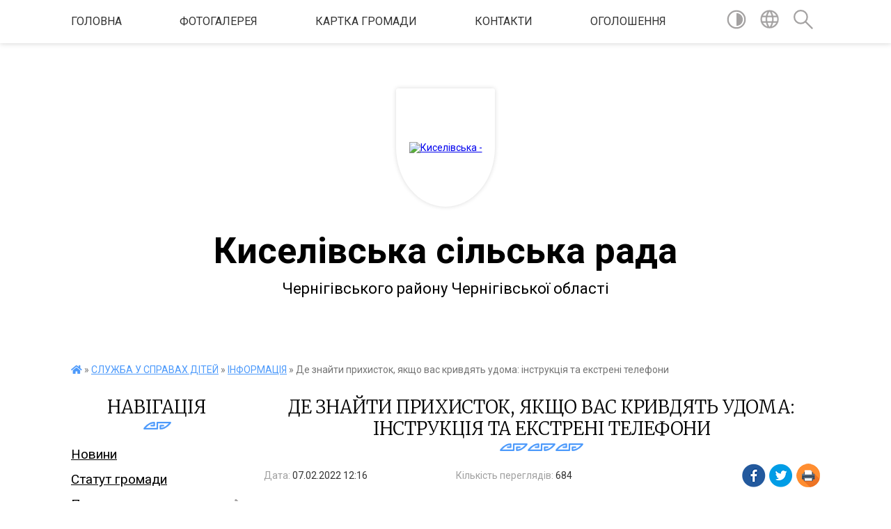

--- FILE ---
content_type: text/html; charset=UTF-8
request_url: https://kyselivska-gromada.gov.ua/news/1644229113/
body_size: 21923
content:
<!DOCTYPE html>
<html lang="uk">
<head>
	<!--[if IE]><meta http-equiv="X-UA-Compatible" content="IE=edge"><![endif]-->
	<meta charset="utf-8">
	<meta name="viewport" content="width=device-width, initial-scale=1">
	<!--[if IE]><script>
		document.createElement('header');
		document.createElement('nav');
		document.createElement('main');
		document.createElement('section');
		document.createElement('article');
		document.createElement('aside');
		document.createElement('footer');
		document.createElement('figure');
		document.createElement('figcaption');
	</script><![endif]-->
	<title>Де знайти прихисток, якщо вас кривдять удома: інструкція та екстрені телефони | Киселівська сільська рада Чернігівського району Чернігівської області</title>
	<meta name="description" content=". . Покажіть цю статтю жінкам, які потерпають від домашнього насильства: фізичного, психологічного чи фінансового. .  . . &amp;ndash; Спочатку він бив по обличчю. Я падала. Потім добивав ногами. Було так боляче, що якоїсь миті я вже не реа">
	<meta name="keywords" content="Де, знайти, прихисток,, якщо, вас, кривдять, удома:, інструкція, та, екстрені, телефони, |, Киселівська, сільська, рада, Чернігівського, району, Чернігівської, області">

	
		<meta property="og:image" content="https://rada.info/upload/users_files/04412018/02714445e2dcb74106e7cbe125214cfc.png">
	<meta property="og:image:width" content="486">
	<meta property="og:image:height" content="216">
			<meta property="og:title" content="Де знайти прихисток, якщо вас кривдять удома: інструкція та екстрені телефони">
				<meta property="og:type" content="article">
	<meta property="og:url" content="https://kyselivska-gromada.gov.ua/news/1644229113/">
		
		<link rel="apple-touch-icon" sizes="57x57" href="https://gromada.org.ua/apple-icon-57x57.png">
	<link rel="apple-touch-icon" sizes="60x60" href="https://gromada.org.ua/apple-icon-60x60.png">
	<link rel="apple-touch-icon" sizes="72x72" href="https://gromada.org.ua/apple-icon-72x72.png">
	<link rel="apple-touch-icon" sizes="76x76" href="https://gromada.org.ua/apple-icon-76x76.png">
	<link rel="apple-touch-icon" sizes="114x114" href="https://gromada.org.ua/apple-icon-114x114.png">
	<link rel="apple-touch-icon" sizes="120x120" href="https://gromada.org.ua/apple-icon-120x120.png">
	<link rel="apple-touch-icon" sizes="144x144" href="https://gromada.org.ua/apple-icon-144x144.png">
	<link rel="apple-touch-icon" sizes="152x152" href="https://gromada.org.ua/apple-icon-152x152.png">
	<link rel="apple-touch-icon" sizes="180x180" href="https://gromada.org.ua/apple-icon-180x180.png">
	<link rel="icon" type="image/png" sizes="192x192"  href="https://gromada.org.ua/android-icon-192x192.png">
	<link rel="icon" type="image/png" sizes="32x32" href="https://gromada.org.ua/favicon-32x32.png">
	<link rel="icon" type="image/png" sizes="96x96" href="https://gromada.org.ua/favicon-96x96.png">
	<link rel="icon" type="image/png" sizes="16x16" href="https://gromada.org.ua/favicon-16x16.png">
	<link rel="manifest" href="https://gromada.org.ua/manifest.json">
	<meta name="msapplication-TileColor" content="#ffffff">
	<meta name="msapplication-TileImage" content="https://gromada.org.ua/ms-icon-144x144.png">
	<meta name="theme-color" content="#ffffff">
	
	
		<meta name="robots" content="">
	
	<link href="https://fonts.googleapis.com/css?family=Merriweather:300|Roboto:400,400i,700,700i&amp;subset=cyrillic-ext" rel="stylesheet">

    <link rel="preload" href="https://cdnjs.cloudflare.com/ajax/libs/font-awesome/5.9.0/css/all.min.css" as="style">
	<link rel="stylesheet" href="https://cdnjs.cloudflare.com/ajax/libs/font-awesome/5.9.0/css/all.min.css" integrity="sha512-q3eWabyZPc1XTCmF+8/LuE1ozpg5xxn7iO89yfSOd5/oKvyqLngoNGsx8jq92Y8eXJ/IRxQbEC+FGSYxtk2oiw==" crossorigin="anonymous" referrerpolicy="no-referrer" />
    
	<link rel="preload" href="//gromada.org.ua/themes/pattern/css/styles_vip.css?v=2.39" as="style">
	<link rel="stylesheet" href="//gromada.org.ua/themes/pattern/css/styles_vip.css?v=2.39">
	<link rel="stylesheet" href="//gromada.org.ua/themes/pattern/css/77323/theme_vip.css?v=1769908824">
	
		<!--[if lt IE 9]>
	<script src="https://oss.maxcdn.com/html5shiv/3.7.2/html5shiv.min.js"></script>
	<script src="https://oss.maxcdn.com/respond/1.4.2/respond.min.js"></script>
	<![endif]-->
	<!--[if gte IE 9]>
	<style type="text/css">
		.gradient { filter: none; }
	</style>
	<![endif]-->

</head>
<body class="">

	<a href="#top_menu" class="skip-link link" aria-label="Перейти до головного меню (Alt+1)" accesskey="1">Перейти до головного меню (Alt+1)</a>
	<a href="#left_menu" class="skip-link link" aria-label="Перейти до бічного меню (Alt+2)" accesskey="2">Перейти до бічного меню (Alt+2)</a>
    <a href="#main_content" class="skip-link link" aria-label="Перейти до головного вмісту (Alt+3)" accesskey="3">Перейти до текстового вмісту (Alt+3)</a>




	
	<section class="top_nav">
		<div class="wrap">
			<div class="row">
				<div class="grid-80">
					<nav class="main_menu" id="top_menu">
						<ul>
														<li class="">
								<a href="https://kyselivska-gromada.gov.ua/main/">Головна</a>
																							</li>
														<li class="">
								<a href="https://kyselivska-gromada.gov.ua/photo/">Фотогалерея</a>
																							</li>
														<li class="">
								<a href="https://kyselivska-gromada.gov.ua/structure/">Картка громади</a>
																							</li>
														<li class="">
								<a href="https://kyselivska-gromada.gov.ua/feedback/">Контакти</a>
																							</li>
														<li class="">
								<a href="https://kyselivska-gromada.gov.ua/ogoloshennya-14-22-45-22-05-2020/">ОГОЛОШЕННЯ</a>
																							</li>
													</ul>
					</nav>
					&nbsp;
					<button class="menu-button" id="open-button"><i class="fas fa-bars"></i> Меню сайту</button>
				</div>
				<div class="grid-20">
					<nav class="special_menu">
						<ul>
															<li class="alt_link"><a href="#" title="Версія для людей з вадами зору" onclick="return set_special('5f6b1f32022306e6ff11f58abd6204aeaecae4e0');"><img class="svg ico" src="//gromada.org.ua/themes/pattern/img/ico/contrast_ico.svg"></a></li>
								<li class="translate_link"><a href="#" class="show_translate" title="Відкрити перекладач"><img class="svg ico" src="//gromada.org.ua/themes/pattern/img/ico/world_ico.svg"></a></li>
								<li><a href="#" class="show_search" title="Показати поле для пошуку"><img class="svg ico" src="//gromada.org.ua/themes/pattern/img/ico/search_ico.svg"></a></li>
													</ul>
					</nav>
					<form action="https://kyselivska-gromada.gov.ua/search/" class="search_form">
						<input type="text" name="q" value="" placeholder="Пошук..." aria-label="Введіть пошукову фразу" required>
						<button type="submit" name="search" value="y" aria-label="Здійснити пошук"><i class="fa fa-search"></i></button>
					</form>
					<div class="translate_block">
						<div id="google_translate_element"></div>
					</div>
				</div>
				<div class="clearfix"></div>
			</div>
		</div>
	</section>

	<header>
		<div class="wrap">
			<div class="logo">
				<a href="https://kyselivska-gromada.gov.ua/" id="logo" class="form_1">
					<img src="https://rada.info/upload/users_files/04412018/gerb/Киселівка-герб.png" alt="Киселівська - ">
				</a>
			</div>
			<div class="title">
				<div class="slogan_1">Киселівська сільська рада</div><br>
				<div class="slogan_2">Чернігівського району Чернігівської області</div>
			</div>
		</div>
	</header>

	<div class="wrap">
				
		<section class="bread_crumbs">
		<div xmlns:v="http://rdf.data-vocabulary.org/#"><a href="https://kyselivska-gromada.gov.ua/" title="Головна сторінка"><i class="fas fa-home"></i></a> &raquo; <a href="https://kyselivska-gromada.gov.ua/sluzhba-u-spravah-ditej-15-42-02-14-09-2021/">СЛУЖБА У СПРАВАХ ДІТЕЙ</a> &raquo; <a href="https://kyselivska-gromada.gov.ua/informaciya-10-35-05-15-09-2021/" aria-current="page">ІНФОРМАЦІЯ</a>  &raquo; <span>Де знайти прихисток, якщо вас кривдять удома: інструкція та екстрені телефони</span></div>
	</section>
	
	<section class="center_block">
		<div class="row">
			<div class="grid-25 fr">
				<aside>
				
									
					<div class="sidebar_title" id="left_menu">Навігація</div>
					
					<nav class="sidebar_menu">
						<ul>
														<li class="">
								<a href="https://kyselivska-gromada.gov.ua/news/">Новини</a>
																							</li>
														<li class="">
								<a href="https://kyselivska-gromada.gov.ua/statut-gromadi-08-32-16-20-05-2025/">Статут громади</a>
																							</li>
														<li class=" has-sub">
								<a href="https://kyselivska-gromada.gov.ua/pasport-gromadi-10-31-31-20-05-2020/">Паспорт громади станом</a>
																<button onclick="return show_next_level(this);" aria-label="Показати підменю"></button>
																								<ul>
																		<li class="">
										<a href="https://kyselivska-gromada.gov.ua/istorichna-dovidka-14-37-47-17-10-2025/">ІСТОРИЧНА ДОВІДКА</a>
																													</li>
																		<li class="">
										<a href="https://kyselivska-gromada.gov.ua/simvolika-gromadi-15-15-01-07-01-2026/">Символіка громади</a>
																													</li>
																										</ul>
															</li>
														<li class="">
								<a href="https://kyselivska-gromada.gov.ua/golova-teritorialnoi-gromadi-14-21-24-26-04-2023/">Голова територіальної громади</a>
																							</li>
														<li class="">
								<a href="https://kyselivska-gromada.gov.ua/deputatskij-sklad-kiselivskoi-silskoi-teritorialnoi-gromadi-08-05-26-31-07-2023/">Депутатський склад</a>
																							</li>
														<li class="">
								<a href="https://kyselivska-gromada.gov.ua/komisii-silskoi-radi-14-28-47-26-04-2023/">Комісії сільської ради</a>
																							</li>
														<li class="">
								<a href="https://kyselivska-gromada.gov.ua/plani-roboti-silskoi-radi-09-57-55-25-12-2024/">Плани роботи сільської ради</a>
																							</li>
														<li class="">
								<a href="https://kyselivska-gromada.gov.ua/reglament-silskoi-radi-12-40-01-24-11-2021/">РЕГЛАМЕНТ СІЛЬСЬКОЇ РАДИ</a>
																							</li>
														<li class="">
								<a href="https://kyselivska-gromada.gov.ua/vikonavchij-komitet-08-11-43-31-07-2023/">Виконавчий комітет</a>
																							</li>
														<li class="">
								<a href="https://kyselivska-gromada.gov.ua/docs/">Офіційні документи</a>
																							</li>
														<li class=" has-sub">
								<a href="https://kyselivska-gromada.gov.ua/programi-2020-roku-12-39-34-21-05-2020/">Програми сільської ради</a>
																<button onclick="return show_next_level(this);" aria-label="Показати підменю"></button>
																								<ul>
																		<li class="">
										<a href="https://kyselivska-gromada.gov.ua/2020-rik-14-47-57-19-05-2021/">2020 рік</a>
																													</li>
																		<li class="">
										<a href="https://kyselivska-gromada.gov.ua/2021-rik-14-49-39-19-05-2021/">2021 рік</a>
																													</li>
																		<li class="">
										<a href="https://kyselivska-gromada.gov.ua/2022-13-58-33-06-09-2022/">2022</a>
																													</li>
																		<li class="">
										<a href="https://kyselivska-gromada.gov.ua/2023-09-19-35-18-08-2023/">2023</a>
																													</li>
																		<li class="">
										<a href="https://kyselivska-gromada.gov.ua/2024-11-06-19-10-09-2024/">2024</a>
																													</li>
																		<li class="">
										<a href="https://kyselivska-gromada.gov.ua/2025-12-49-08-18-07-2025/">2025</a>
																													</li>
																		<li class="">
										<a href="https://kyselivska-gromada.gov.ua/zviti-pro-vikonannya-program-14-40-28-03-03-2025/">Звіти про виконання програм</a>
																													</li>
																										</ul>
															</li>
														<li class=" has-sub">
								<a href="https://kyselivska-gromada.gov.ua/regulyatorna-diyalnist-18-58-04-28-05-2021/">РЕГУЛЯТОРНА ДІЯЛЬНІСТЬ</a>
																<button onclick="return show_next_level(this);" aria-label="Показати підменю"></button>
																								<ul>
																		<li class="">
										<a href="https://kyselivska-gromada.gov.ua/chinni-regulyatorni-akti-12-10-48-13-01-2022/">Чинні регуляторні акти</a>
																													</li>
																		<li class="">
										<a href="https://kyselivska-gromada.gov.ua/plani-regulyatornoi-diyalnosti-12-12-59-13-01-2022/">Плани регуляторної діяльності</a>
																													</li>
																		<li class="">
										<a href="https://kyselivska-gromada.gov.ua/proekti-regulyatornih-aktiv-12-13-35-13-01-2022/">Проєкти регуляторних актів</a>
																													</li>
																		<li class="">
										<a href="https://kyselivska-gromada.gov.ua/arhiv-11-48-45-31-05-2023/">АРХІВ</a>
																													</li>
																										</ul>
															</li>
														<li class=" has-sub">
								<a href="https://kyselivska-gromada.gov.ua/pasporti-bjudzhetnih-program-09-44-34-15-03-2021/">Бюджет</a>
																<button onclick="return show_next_level(this);" aria-label="Показати підменю"></button>
																								<ul>
																		<li class="">
										<a href="https://kyselivska-gromada.gov.ua/pasport-bjudzhetnoi-programi-09-45-16-15-03-2021/">Паспорт бюджетної програми</a>
																													</li>
																		<li class="">
										<a href="https://kyselivska-gromada.gov.ua/zvit-pro-vikonannya-pasportiv-bjudzhetnih-program-09-46-10-15-03-2021/">Звіт про виконання паспортів бюджетних програм</a>
																													</li>
																		<li class="">
										<a href="https://kyselivska-gromada.gov.ua/bjudzhetni-zapiti-21-34-54-31-12-2021/">Бюджетні запити</a>
																													</li>
																		<li class="">
										<a href="https://kyselivska-gromada.gov.ua/rishennya-po-bjudzhetu-10-43-16-24-12-2021/">РІШЕННЯ ПО БЮДЖЕТУ</a>
																													</li>
																		<li class="">
										<a href="https://kyselivska-gromada.gov.ua/instrukcii-10-33-50-07-07-2025/">Інструкції</a>
																													</li>
																										</ul>
															</li>
														<li class=" has-sub">
								<a href="https://kyselivska-gromada.gov.ua/finansovij-viddil-16-19-21-12-07-2021/">ФІНАНСОВИЙ ВІДДІЛ</a>
																<button onclick="return show_next_level(this);" aria-label="Показати підменю"></button>
																								<ul>
																		<li class=" has-sub">
										<a href="https://kyselivska-gromada.gov.ua/nakazi-18-03-18-18-08-2021/">Накази</a>
																				<button onclick="return show_next_level(this);" aria-label="Показати підменю"></button>
																														<ul>
																						<li><a href="https://kyselivska-gromada.gov.ua/2021-rik-18-03-51-18-08-2021/">2021 рік</a></li>
																																</ul>
																			</li>
																		<li class=" has-sub">
										<a href="https://kyselivska-gromada.gov.ua/kaznachejska-zvitnist-pro-vikonannya-bjudzhetu-finansovogo-viddilu-18-05-23-18-08-2021/">Казначейська звітність про виконання бюджету фінансового відділу</a>
																				<button onclick="return show_next_level(this);" aria-label="Показати підменю"></button>
																														<ul>
																						<li><a href="https://kyselivska-gromada.gov.ua/2021-rik-18-05-56-18-08-2021/">2021 рік</a></li>
																																</ul>
																			</li>
																		<li class="">
										<a href="https://kyselivska-gromada.gov.ua/2021-rik-16-27-30-12-07-2021/">2021 рік</a>
																													</li>
																		<li class="">
										<a href="https://kyselivska-gromada.gov.ua/2022-rik-16-27-47-12-07-2021/">2022 рік</a>
																													</li>
																		<li class="">
										<a href="https://kyselivska-gromada.gov.ua/2023-15-09-40-27-12-2022/">2023 рік</a>
																													</li>
																		<li class="">
										<a href="https://kyselivska-gromada.gov.ua/rekviziti-rahunkiv-dlya-zarahuvannya-nadhodzhen-do-derzhavnogo-bjudzhetu-po-chernigivskij-oblasti-na-2021-rik-kiselivska-tg-16-33-30-01-10-2021/">Реквізити рахунків для зарахування надходжень до державного бюджету по Чернігівській області Киселівської сільської ради</a>
																													</li>
																		<li class="">
										<a href="https://kyselivska-gromada.gov.ua/rekviziti-rahunkiv-dlya-zarahuvannya-nadhodzhen-do-miscevih-bjudzhetiv-po-chernigivskij-oblasti-na-2021-rik-kiselivska-tg-16-36-21-01-10-2021/">Реквізити рахунків для зарахування надходжень до місцевих бюджетів по Чернігівській області на 2021 рік Киселівська ТГ</a>
																													</li>
																		<li class=" has-sub">
										<a href="https://kyselivska-gromada.gov.ua/bjudzhet-08-58-43-19-03-2025/">Бюджет</a>
																				<button onclick="return show_next_level(this);" aria-label="Показати підменю"></button>
																														<ul>
																						<li><a href="https://kyselivska-gromada.gov.ua/pasporta-08-59-35-19-03-2025/">Паспорта</a></li>
																						<li><a href="https://kyselivska-gromada.gov.ua/zviti-pro-vikonannya-pasportiv-09-00-02-19-03-2025/">Звіти про виконання паспортів</a></li>
																						<li><a href="https://kyselivska-gromada.gov.ua/bjudzhetni-zapiti-09-00-24-19-03-2025/">Бюджетні запити</a></li>
																																</ul>
																			</li>
																										</ul>
															</li>
														<li class="active has-sub">
								<a href="https://kyselivska-gromada.gov.ua/sluzhba-u-spravah-ditej-15-42-02-14-09-2021/">СЛУЖБА У СПРАВАХ ДІТЕЙ</a>
																<button onclick="return show_next_level(this);" aria-label="Показати підменю"></button>
																								<ul>
																		<li class="">
										<a href="https://kyselivska-gromada.gov.ua/novini-15-52-12-14-09-2021/">НОВИНИ</a>
																													</li>
																		<li class="">
										<a href="https://kyselivska-gromada.gov.ua/normativna-baza-15-53-57-14-09-2021/">НОРМАТИВНА БАЗА</a>
																													</li>
																		<li class="">
										<a href="https://kyselivska-gromada.gov.ua/zvitnist-15-42-48-14-09-2021/">ЗВІТНІСТЬ</a>
																													</li>
																		<li class="">
										<a href="https://kyselivska-gromada.gov.ua/kontakti-15-54-33-14-09-2021/">КОНТАКТИ</a>
																													</li>
																		<li class="active">
										<a href="https://kyselivska-gromada.gov.ua/informaciya-10-35-05-15-09-2021/">ІНФОРМАЦІЯ</a>
																													</li>
																										</ul>
															</li>
														<li class=" has-sub">
								<a href="https://kyselivska-gromada.gov.ua/viddil-osviti-kulturi-turizmu-sim’i-molodi-ta-sportu-16-13-40-29-08-2022/">Відділ освіти, культури, туризму, сім’ї, молоді та спорту</a>
																<button onclick="return show_next_level(this);" aria-label="Показати підменю"></button>
																								<ul>
																		<li class="">
										<a href="https://kyselivska-gromada.gov.ua/novini-16-14-07-29-08-2022/">Новини, оголошення</a>
																													</li>
																		<li class=" has-sub">
										<a href="https://kyselivska-gromada.gov.ua/sektor-molodi-ta-sportu-08-37-06-22-10-2024/">Молодь та спорт</a>
																				<button onclick="return show_next_level(this);" aria-label="Показати підменю"></button>
																														<ul>
																						<li><a href="https://kyselivska-gromada.gov.ua/sportivni-zahodi-08-37-57-22-10-2024/">Спортивні заходи</a></li>
																						<li><a href="https://kyselivska-gromada.gov.ua/plichoplich-vseukrainski-shkilni-ligi-08-38-08-22-10-2024/">Пліч-о-пліч Всеукраїнські шкільні ліги</a></li>
																						<li><a href="https://kyselivska-gromada.gov.ua/robota-z-moloddju-08-38-23-22-10-2024/">Робота з молоддю</a></li>
																																</ul>
																			</li>
																		<li class=" has-sub">
										<a href="https://kyselivska-gromada.gov.ua/sim’ya-08-38-40-22-10-2024/">Сім’я</a>
																				<button onclick="return show_next_level(this);" aria-label="Показати підменю"></button>
																														<ul>
																						<li><a href="https://kyselivska-gromada.gov.ua/protidiya-torgivli-ljudmi-08-13-06-07-03-2025/">Протидія торгівлі людьми</a></li>
																						<li><a href="https://kyselivska-gromada.gov.ua/normativnopravovi-akti-08-38-55-22-10-2024/">Нормативно-правові акти</a></li>
																						<li><a href="https://kyselivska-gromada.gov.ua/protidiya-domashnomu-nasilstvu-08-39-09-22-10-2024/">Протидія домашньому насильству</a></li>
																																</ul>
																			</li>
																		<li class=" has-sub">
										<a href="https://kyselivska-gromada.gov.ua/kraeznavcha-robota-14-42-33-17-01-2025/">Краєзнавча робота</a>
																				<button onclick="return show_next_level(this);" aria-label="Показати підменю"></button>
																														<ul>
																						<li><a href="https://kyselivska-gromada.gov.ua/berezanka-14-43-11-17-01-2025/">Березанка</a></li>
																						<li><a href="https://kyselivska-gromada.gov.ua/boromiki-14-43-33-17-01-2025/">Боромики</a></li>
																						<li><a href="https://kyselivska-gromada.gov.ua/brusiliv-14-43-57-17-01-2025/">Брусилів</a></li>
																						<li><a href="https://kyselivska-gromada.gov.ua/voznesenske-14-44-14-17-01-2025/">Вознесенське</a></li>
																						<li><a href="https://kyselivska-gromada.gov.ua/kiselivka-14-44-32-17-01-2025/">Киселівка</a></li>
																						<li><a href="https://kyselivska-gromada.gov.ua/kobilyanka-14-44-50-17-01-2025/">Кобилянка</a></li>
																						<li><a href="https://kyselivska-gromada.gov.ua/malinivka-14-45-07-17-01-2025/">Малинівка</a></li>
																						<li><a href="https://kyselivska-gromada.gov.ua/morgulichi-14-45-26-17-01-2025/">Моргуличі</a></li>
																						<li><a href="https://kyselivska-gromada.gov.ua/novoselivka-14-45-43-17-01-2025/">Новоселівка</a></li>
																						<li><a href="https://kyselivska-gromada.gov.ua/petrove-14-45-59-17-01-2025/">Петрове</a></li>
																						<li><a href="https://kyselivska-gromada.gov.ua/petrushin-14-46-16-17-01-2025/">Петрушин</a></li>
																						<li><a href="https://kyselivska-gromada.gov.ua/snovyanka-14-46-34-17-01-2025/">Снов'янка</a></li>
																						<li><a href="https://kyselivska-gromada.gov.ua/stasi-14-46-53-17-01-2025/">Стасі</a></li>
																						<li><a href="https://kyselivska-gromada.gov.ua/terehivka-14-47-12-17-01-2025/">Терехівка</a></li>
																						<li><a href="https://kyselivska-gromada.gov.ua/tovstolis-14-47-28-17-01-2025/">Товстоліс</a></li>
																																</ul>
																			</li>
																		<li class="">
										<a href="https://kyselivska-gromada.gov.ua/pro-nas-11-37-04-21-10-2024/">Про нас</a>
																													</li>
																		<li class=" has-sub">
										<a href="https://kyselivska-gromada.gov.ua/osvita-11-38-21-21-10-2024/">Освіта</a>
																				<button onclick="return show_next_level(this);" aria-label="Показати підменю"></button>
																														<ul>
																						<li><a href="https://kyselivska-gromada.gov.ua/optimizaciya-osvitnoi-merezhi-10-20-51-30-10-2024/">Оптимізація освітньої мережі</a></li>
																						<li><a href="https://kyselivska-gromada.gov.ua/normativnopravovi-akti-11-39-06-21-10-2024/">Нормативно-правові акти</a></li>
																						<li><a href="https://kyselivska-gromada.gov.ua/zagalna-informaciya-08-26-11-22-10-2024/">Загальна інформація</a></li>
																						<li><a href="https://kyselivska-gromada.gov.ua/brusilivskij-licej-08-27-07-22-10-2024/">Брусилівський ліцей</a></li>
																						<li><a href="https://kyselivska-gromada.gov.ua/brusilivskij-komunalnij-zdo-perlinka-08-27-31-22-10-2024/">Брусилівський комунальний ЗДО «Перлинка»</a></li>
																						<li><a href="https://kyselivska-gromada.gov.ua/voznesenska-gimnaziya-08-28-08-22-10-2024/">Вознесенська гімназія</a></li>
																						<li><a href="https://kyselivska-gromada.gov.ua/kiselivskij-licej-08-28-37-22-10-2024/">Киселівський ліцей</a></li>
																						<li><a href="https://kyselivska-gromada.gov.ua/snov’yanska-gimnaziya-08-28-56-22-10-2024/">Снов’янська гімназія</a></li>
																						<li><a href="https://kyselivska-gromada.gov.ua/cnov’yanskij-komunalnij-zdo-sonechko-08-29-35-22-10-2024/">Cнов’янський комунальний ЗДО «Сонечко»</a></li>
																						<li><a href="https://kyselivska-gromada.gov.ua/atestaciya-pedagogichnih-pracivnikiv-08-29-55-22-10-2024/">Атестація педагогічних працівників</a></li>
																						<li><a href="https://kyselivska-gromada.gov.ua/robota-shkilnih-bibliotek-08-30-12-22-10-2024/">Робота шкільних бібліотек</a></li>
																						<li><a href="https://kyselivska-gromada.gov.ua/konkursi-ta-olimpiadi-08-30-31-22-10-2024/">Конкурси та олімпіади</a></li>
																						<li><a href="https://kyselivska-gromada.gov.ua/harchuvannya-08-30-47-22-10-2024/">Харчування</a></li>
																						<li><a href="https://kyselivska-gromada.gov.ua/inkljuzivna-osvita-08-31-08-22-10-2024/">Інклюзивна освіта</a></li>
																						<li><a href="https://kyselivska-gromada.gov.ua/nmt-zno-dpa-08-31-37-22-10-2024/">НМТ (ЗНО), ДПА</a></li>
																						<li><a href="https://kyselivska-gromada.gov.ua/bzhd-ohorona-praci-civilnij-zahist-08-31-58-22-10-2024/">БЖД, охорона праці, цивільний захист</a></li>
																						<li><a href="https://kyselivska-gromada.gov.ua/finansova-zvitnist-08-32-14-22-10-2024/">Фінансова звітність</a></li>
																						<li><a href="https://kyselivska-gromada.gov.ua/vakansii-08-32-31-22-10-2024/">Вакансії</a></li>
																																</ul>
																			</li>
																		<li class=" has-sub">
										<a href="https://kyselivska-gromada.gov.ua/sektor-kulturi-i-turizmu-08-34-15-22-10-2024/">Культура та туризм</a>
																				<button onclick="return show_next_level(this);" aria-label="Показати підменю"></button>
																														<ul>
																						<li><a href="https://kyselivska-gromada.gov.ua/petrushinskij-silskijj-klub-08-35-33-22-10-2024/">Петрушинський сільський клуб</a></li>
																						<li><a href="https://kyselivska-gromada.gov.ua/snov’yanskij-klubbiblioteka-08-35-50-22-10-2024/">Снов’янський клуб-бібліотека</a></li>
																						<li><a href="https://kyselivska-gromada.gov.ua/terehivskij-budinok-kulturi-08-36-13-22-10-2024/">Терехівський будинок культури</a></li>
																						<li><a href="https://kyselivska-gromada.gov.ua/kraeznavcha-robota-08-36-25-22-10-2024/">Краєзнавча робота</a></li>
																						<li><a href="https://kyselivska-gromada.gov.ua/turistichni-marshruti-08-36-49-22-10-2024/">Туристичні маршрути</a></li>
																						<li><a href="https://kyselivska-gromada.gov.ua/zagalna-informaciya-08-34-34-22-10-2024/">Загальна інформація</a></li>
																						<li><a href="https://kyselivska-gromada.gov.ua/boromikivskij-budinok-kulturi-08-34-48-22-10-2024/">Боромиківський будинок культури</a></li>
																						<li><a href="https://kyselivska-gromada.gov.ua/brusilivskij-budinok-kulturi-08-35-03-22-10-2024/">Брусилівський будинок культури</a></li>
																						<li><a href="https://kyselivska-gromada.gov.ua/voznesenskij-klubbiblioteka-08-35-17-22-10-2024/">Вознесенський клуб-бібліотека</a></li>
																																</ul>
																			</li>
																										</ul>
															</li>
														<li class="">
								<a href="https://kyselivska-gromada.gov.ua/dekomunizaciya-novi-nazvi-08-05-13-07-10-2022/">Нові назви вулиць населених пунктів</a>
																							</li>
														<li class=" has-sub">
								<a href="https://kyselivska-gromada.gov.ua/perelik-komunalnogo-majna-14-51-43-16-12-2021/">Перелік комунального майна</a>
																<button onclick="return show_next_level(this);" aria-label="Показати підменю"></button>
																								<ul>
																		<li class="">
										<a href="https://kyselivska-gromada.gov.ua/perelik-pershogo-tipu-14-52-13-16-12-2021/">Перелік першого типу</a>
																													</li>
																		<li class="">
										<a href="https://kyselivska-gromada.gov.ua/perelik-drugogo-tipu-14-52-37-16-12-2021/">Перелік другого типу</a>
																													</li>
																		<li class="">
										<a href="https://kyselivska-gromada.gov.ua/perelik-komunalnogo-majna-13-05-18-21-06-2023/">Перелік об"єктів комунальної власності</a>
																													</li>
																										</ul>
															</li>
														<li class=" has-sub">
								<a href="https://kyselivska-gromada.gov.ua/administrativni-poslugi-11-03-02-24-03-2023/">Центр надання  адміністративних послуг Киселівської  сільської ради Чернігівського району  Чернігівської області</a>
																<button onclick="return show_next_level(this);" aria-label="Показати підменю"></button>
																								<ul>
																		<li class="">
										<a href="https://kyselivska-gromada.gov.ua/tehnologichni-ta-informacijni-kartki-11-16-47-24-03-2023/">Технологічні та інформаційні картки</a>
																													</li>
																		<li class="">
										<a href="https://kyselivska-gromada.gov.ua/informaciya-dlya-veteraniv-09-30-23-01-05-2025/">Інформація для ветеранів</a>
																													</li>
																		<li class="">
										<a href="https://kyselivska-gromada.gov.ua/ogoloshennya-12-32-32-10-09-2024/">Оголошення</a>
																													</li>
																		<li class="">
										<a href="https://kyselivska-gromada.gov.ua/informaciya-dlya-vnutrishno-peremischennih-osib-10-06-05-29-08-2024/">Інформація для внутрішньо переміщенних осіб</a>
																													</li>
																		<li class="">
										<a href="https://kyselivska-gromada.gov.ua/normativni-dokumenti-13-45-38-23-07-2024/">Нормативні документи</a>
																													</li>
																										</ul>
															</li>
														<li class=" has-sub">
								<a href="javascript:;">Очищення влади</a>
																<button onclick="return show_next_level(this);" aria-label="Показати підменю"></button>
																								<ul>
																		<li class="">
										<a href="https://kyselivska-gromada.gov.ua/normativna-baza-16-10-06-18-01-2024/">Нормативна база</a>
																													</li>
																		<li class="">
										<a href="https://kyselivska-gromada.gov.ua/provedennya-perevirki-16-12-00-18-01-2024/">Проведення перевірки</a>
																													</li>
																										</ul>
															</li>
														<li class=" has-sub">
								<a href="https://kyselivska-gromada.gov.ua/kolektivni-dogovori-10-35-27-18-01-2023/">Колективні договори</a>
																<button onclick="return show_next_level(this);" aria-label="Показати підменю"></button>
																								<ul>
																		<li class="">
										<a href="https://kyselivska-gromada.gov.ua/komunalnij-zaklad-doshkilnoi-osvii-perlinka-kiselivskoi-silskoi-radi-chernigivskogo-rajonu-chernigivskoi-oblasti-16-14-30-22-02-2023/">Комунальний заклад дошкільної освіи "Перлинка" Киселівської сільської ради Чернігівського району Чернігівської області</a>
																													</li>
																		<li class="">
										<a href="https://kyselivska-gromada.gov.ua/kiselivskij-licej-kiselivskoi-silskoi-radi-chernigivskogo-rajonu-chernigivskoi-oblasti-10-39-48-18-01-2023/">Киселівський ліцей Киселівської сільської ради Чернігівського району Чернігівської області</a>
																													</li>
																		<li class="">
										<a href="https://kyselivska-gromada.gov.ua/kolektivnij-dogovir-mizh-kerivnikom-ta-profspilkovoju-organizacieju-snov’yanskogo-zdo-sonechko-kiselivskoi-silskoi-radi-chernigivskogo-raj-09-21-56-25-05-2023/">Снов’янський ЗДО «Сонечко» Киселівської сільської ради Чернігівського району Чернігівської області</a>
																													</li>
																		<li class="">
										<a href="https://kyselivska-gromada.gov.ua/kolektivnij-dogovir-mizh-viddilom-osviti-kulturi-turizmu-simi-molodi-ta-sportu-kiselivskoi-silskoi-radi-ta-kiselivskoju-pervinnoju-organizac-16-16-58-18-12-2025/">Колективний договір між відділом освіти, культури, туризму, сім'ї, молоді та спорту Киселівської сільської ради та Киселівською первинною організацією Профспілки працівників освіти і науки України на 2025-2030 роки</a>
																													</li>
																		<li class="">
										<a href="https://kyselivska-gromada.gov.ua/kolektivnij-dogovir-mizh-kerivnikom-voznesenskoi-gimnazii-kiselivskoi-silskoi-radi-ta-pervinnoju-profspilkovoju-organizacieju-voznesenskoi-g-16-20-18-18-12-2025/">Колективний договір між керівником Вознесенської гімназії Киселівської сільської ради та первинною профспілковою організацією Вознесенської гімназії Киселівської сільської ради на 2025-2030 роки</a>
																													</li>
																		<li class="">
										<a href="https://kyselivska-gromada.gov.ua/brusilivskij-licej-kiselivskoi-silskoi-radi-chernigivskogo-rajonu-chernigivskoi-oblasti-15-28-17-08-09-2025/">Брусилівський ліцей Киселівської сільської ради Чернігівського району Чернігівської області</a>
																													</li>
																		<li class="">
										<a href="https://kyselivska-gromada.gov.ua/kolektivnij-dogovir-mizh-administracieju-ta-trudovim-kolektivom-kiselivskoi-silskoi-radi-na-20212025-roki-13-26-03-15-12-2023/">Колективний договір між адміністрацією та трудовим колективом Киселівської сільскої ради на 2021-2025 роки</a>
																													</li>
																		<li class="">
										<a href="https://kyselivska-gromada.gov.ua/snovyanska-gimnaziya-kiselivskoi-silskoi-radi-chernigivskogo-rajonu-chernigivskoi-oblasti-14-54-27-16-09-2025/">Снов'янська гімназія Киселівської сільської ради Чернігівського району Чернігівської області</a>
																													</li>
																										</ul>
															</li>
														<li class=" has-sub">
								<a href="https://kyselivska-gromada.gov.ua/zvernennya-gromadyan-10-41-17-18-07-2023/">Звернення громадян</a>
																<button onclick="return show_next_level(this);" aria-label="Показати підменю"></button>
																								<ul>
																		<li class="">
										<a href="https://kyselivska-gromada.gov.ua/normativnopravova-baza-10-45-34-18-07-2023/">Нормативно-правова база</a>
																													</li>
																		<li class="">
										<a href="https://kyselivska-gromada.gov.ua/yak-podati-pismove-zvernennya-10-48-53-18-07-2023/">Як подати письмове звернення</a>
																													</li>
																		<li class="">
										<a href="https://kyselivska-gromada.gov.ua/stan-roboti-iz-zvernennyami-gromadyan-10-50-43-18-07-2023/">Стан роботи із зверненнями громадян</a>
																													</li>
																		<li class="">
										<a href="https://kyselivska-gromada.gov.ua/poryadok-organizacii-ta-provedennya-osobistogo-prijomu-gromadyan-10-55-00-18-07-2023/">Організація та проведення особистого прийому громадян</a>
																													</li>
																		<li class="">
										<a href="https://kyselivska-gromada.gov.ua/bezoplatna-pravova-dopomoga-10-56-50-18-07-2023/">Безоплатна правова допомога</a>
																													</li>
																		<li class=" has-sub">
										<a href="https://kyselivska-gromada.gov.ua/grafik-prijomu-gromadyan-15-20-45-20-11-2025/">Графік прийому громадян</a>
																				<button onclick="return show_next_level(this);" aria-label="Показати підменю"></button>
																														<ul>
																						<li><a href="https://kyselivska-gromada.gov.ua/grafik-osobistogo-prijomu-gromadyan-posadovimi-osobami-kiselivskoi-silskoi-radi-chernigivskogo-rajonu-chernigivskoi-oblasti-15-25-03-20-11-2025/">Графік особистого прийому громадян посадовими особами Киселівської сільської ради Чернігівського району Чернігівської області</a></li>
																						<li><a href="https://kyselivska-gromada.gov.ua/grafik-osobistogo-prijomu-gromadyan-kerivnikami-chernigivskoi-oblasnoi-derzhavnoi-vijskovoi-administracii-15-22-19-20-11-2025/">ГРАФІК особистого прийому громадян керівниками Чернігівської обласної державної (військової) адміністрації</a></li>
																						<li><a href="https://kyselivska-gromada.gov.ua/grafik-osobistogo-prijomu-gromadyan-kerivnikami-chernigivskoi-rajonnoi-derzhavnoi-vijskovoi-administracii-chernigivskoi-oblasti-15-23-02-20-11-2025/">ГРАФІК особистого прийому громадян керівниками Чернігівської районної державної (військової) адміністрації Чернігівської області</a></li>
																																</ul>
																			</li>
																										</ul>
															</li>
														<li class=" has-sub">
								<a href="https://kyselivska-gromada.gov.ua/dostup-do-publichnoi-informacii-13-16-20-09-06-2023/">Доступ до публічної інформації</a>
																<button onclick="return show_next_level(this);" aria-label="Показати підменю"></button>
																								<ul>
																		<li class="">
										<a href="https://kyselivska-gromada.gov.ua/zakonodavstvo-pro-dostup-do-publichnoi-informacii-13-19-55-09-06-2023/">Законодавство про доступ до публічної інформації</a>
																													</li>
																		<li class="">
										<a href="https://kyselivska-gromada.gov.ua/perelik-vidomostej-scho-stanovit-sluzhbovu-informaciju-13-26-47-09-06-2023/">Інформація з обмеженим доступом</a>
																													</li>
																		<li class="">
										<a href="https://kyselivska-gromada.gov.ua/poryadok-oskarzhennya-rishen-rozporyadnika-informacii-abo-bezdiyalnosti-13-30-44-09-06-2023/">Порядок оскарження рішень розпорядника інформації або бездіяльності</a>
																													</li>
																		<li class="">
										<a href="https://kyselivska-gromada.gov.ua/zapit-na-informaciju-ta-poryadok-ii-podannya-13-49-18-09-06-2023/">Запит на інформацію та порядок її подання</a>
																													</li>
																		<li class="">
										<a href="https://kyselivska-gromada.gov.ua/kontaktna-informaciya-13-52-28-09-06-2023/">Контактна інформація</a>
																													</li>
																		<li class="">
										<a href="https://kyselivska-gromada.gov.ua/publichna-informaciya-13-57-10-09-06-2023/">Публічна інформація</a>
																													</li>
																		<li class="">
										<a href="https://kyselivska-gromada.gov.ua/dokumenti-silskoi-radi-10-10-46-27-01-2025/">Документи сільської ради</a>
																													</li>
																		<li class="">
										<a href="https://kyselivska-gromada.gov.ua/kolektivnij-dogovir-mizh-administracieju-ta-trudovim-kolektivom-kiselivskoi-silskoi-radi-na-20212025-roki-13-24-10-15-12-2023/">Колективний договір між адміністрацією та трудовим колективом Киселівської сільскої ради на 2021-2025 роки</a>
																													</li>
																										</ul>
															</li>
														<li class=" has-sub">
								<a href="https://kyselivska-gromada.gov.ua/zviti-16-00-57-11-05-2023/">ЗВІТИ</a>
																<button onclick="return show_next_level(this);" aria-label="Показати підменю"></button>
																								<ul>
																		<li class="">
										<a href="https://kyselivska-gromada.gov.ua/zvit-silskogo-golovi-16-07-33-11-05-2023/">ЗВІТ СІЛЬСЬКОГО ГОЛОВИ</a>
																													</li>
																		<li class="">
										<a href="https://kyselivska-gromada.gov.ua/zviti-starost-16-15-19-11-05-2023/">ЗВІТИ СТАРОСТ</a>
																													</li>
																										</ul>
															</li>
														<li class=" has-sub">
								<a href="https://kyselivska-gromada.gov.ua/evidnovlennya-13-01-37-26-06-2023/">єВІДНОВЛЕННЯ</a>
																<button onclick="return show_next_level(this);" aria-label="Показати підменю"></button>
																								<ul>
																		<li class="">
										<a href="https://kyselivska-gromada.gov.ua/zakonodavcha-baza-09-27-17-28-07-2023/">Законодавча база</a>
																													</li>
																		<li class="">
										<a href="https://kyselivska-gromada.gov.ua/oficijni-rozyasnennya-09-27-59-28-07-2023/">Роз'яснення</a>
																													</li>
																		<li class="">
										<a href="https://kyselivska-gromada.gov.ua/informaciya-pro-robotu-komisii-09-28-55-28-07-2023/">Інформація про роботу комісії</a>
																													</li>
																		<li class="">
										<a href="https://kyselivska-gromada.gov.ua/rishennya-vikonavchogo-komitetu-09-29-34-28-07-2023/">Рішення виконавчого комітету</a>
																													</li>
																										</ul>
															</li>
														<li class=" has-sub">
								<a href="https://kyselivska-gromada.gov.ua/novini-partneriv-13-48-40-07-09-2023/">Новини партнерів</a>
																<button onclick="return show_next_level(this);" aria-label="Показати підменю"></button>
																								<ul>
																		<li class="">
										<a href="https://kyselivska-gromada.gov.ua/golovne-upravlinnya-dps-u-chernigivskij-oblasti-13-49-41-07-09-2023/">Головне управління ДПС у Чернігівській області</a>
																													</li>
																		<li class="">
										<a href="https://kyselivska-gromada.gov.ua/migracijna-sluzhba-povidomlyae-13-53-38-07-09-2023/">МІГРАЦІЙНА СЛУЖБА ПОВІДОМЛЯЄ</a>
																													</li>
																		<li class="">
										<a href="https://kyselivska-gromada.gov.ua/novini-pensijnogo-fondu-ukraini-14-11-33-07-09-2023/">Новини Пенсійного фонду України</a>
																													</li>
																		<li class="">
										<a href="https://kyselivska-gromada.gov.ua/chernigivskij-oblasnij-centr-zajnyatosti-14-19-30-07-09-2023/">Служба зайнятості</a>
																													</li>
																		<li class="">
										<a href="https://kyselivska-gromada.gov.ua/chernigivska-regionalna-torgovopromislova-palata-13-36-28-11-03-2024/">Чернігівська регіональна торгово-промислова палата</a>
																													</li>
																		<li class="">
										<a href="https://kyselivska-gromada.gov.ua/chernigivske-ru-gu-dsns-ukraini-u-chernigivskij-oblasti-12-16-53-28-10-2024/">Чернігівське РУ ГУ ДСНС України у Чернігівській області</a>
																													</li>
																		<li class="">
										<a href="https://kyselivska-gromada.gov.ua/chernigivska-filiya-tov-gazorozpodilni-merezhi-ukraini-12-27-48-16-02-2024/">Чернігівська філія ТОВ «Газорозподільні мережі України»</a>
																													</li>
																		<li class="">
										<a href="https://kyselivska-gromada.gov.ua/chrtck-ta-sp-09-46-19-15-02-2024/">ЧРТЦК та СП</a>
																													</li>
																		<li class="">
										<a href="https://kyselivska-gromada.gov.ua/patrulna-policiya-v-chernigivskij-oblasti-14-10-29-02-05-2024/">ПАТРУЛЬНА ПОЛІЦІЯ В ЧЕРНІГІВСЬКІЙ ОБЛАСТІ</a>
																													</li>
																										</ul>
															</li>
														<li class=" has-sub">
								<a href="https://kyselivska-gromada.gov.ua/civilnij-zahist-14-30-59-07-08-2024/">Цивільний захист</a>
																<button onclick="return show_next_level(this);" aria-label="Показати підменю"></button>
																								<ul>
																		<li class="">
										<a href="https://kyselivska-gromada.gov.ua/dii-u-razi-nadzvichajnoi-situacii-abo-vijni-14-38-46-07-08-2024/">Дії у разі надзвичайної ситуації або війни</a>
																													</li>
																		<li class="">
										<a href="https://kyselivska-gromada.gov.ua/bezpeka-zhittediyalnosti-14-55-02-07-08-2024/">Безпека життєдіяльності</a>
																													</li>
																		<li class=" has-sub">
										<a href="https://kyselivska-gromada.gov.ua/komisiya-z-pitan-tehnogennoekologichnoi-bezpeki-ta-nadzvichajnih-situacij-15-32-13-07-08-2024/">Комісія з питань техногенно-екологічної безпеки та надзвичайних ситуацій</a>
																				<button onclick="return show_next_level(this);" aria-label="Показати підменю"></button>
																														<ul>
																						<li><a href="https://kyselivska-gromada.gov.ua/protokoli-rajonnoi-komisii-tep-ta-ns-09-38-30-28-08-2024/">Протоколи районної комісії ТЕП та НС</a></li>
																																</ul>
																			</li>
																										</ul>
															</li>
														<li class="">
								<a href="https://kyselivska-gromada.gov.ua/strategiya-rozvitku-14-40-37-02-10-2024/">Стратегія розвитку</a>
																							</li>
														<li class="">
								<a href="https://kyselivska-gromada.gov.ua/kompleksnij-plan-prostorovogo-rozvitku-gromadi-11-55-25-25-06-2024/">КОМПЛЕКСНИЙ ПЛАН ПРОСТОРОВОГО РОЗВИТКУ ГРОМАДИ</a>
																							</li>
														<li class=" has-sub">
								<a href="https://kyselivska-gromada.gov.ua/kp-blagoustrij-14-37-06-04-07-2024/">КП "Благоустрій"</a>
																<button onclick="return show_next_level(this);" aria-label="Показати підменю"></button>
																								<ul>
																		<li class="">
										<a href="https://kyselivska-gromada.gov.ua/poslugi-14-13-47-06-09-2024/">Послуги</a>
																													</li>
																		<li class=" has-sub">
										<a href="https://kyselivska-gromada.gov.ua/normativna-baza-14-14-02-06-09-2024/">Нормативна база</a>
																				<button onclick="return show_next_level(this);" aria-label="Показати підменю"></button>
																														<ul>
																						<li><a href="https://kyselivska-gromada.gov.ua/rishennya-kiselivskoi-sr-14-14-29-06-09-2024/">Рішення Киселівської СР та виконавчого комітету</a></li>
																						<li><a href="https://kyselivska-gromada.gov.ua/zakoni-ukraini-postanovi-14-51-28-10-09-2024/">Закони України, постанови</a></li>
																																</ul>
																			</li>
																		<li class="">
										<a href="https://kyselivska-gromada.gov.ua/diyalnist-10-48-20-14-05-2025/">Діяльність</a>
																													</li>
																										</ul>
															</li>
														<li class="">
								<a href="https://kyselivska-gromada.gov.ua/programa-kompleksnogo-vidnovlennya-teritorii---kiselivskoi-teritorialnoi-gromadi-chernigivskogo-rajonu-chernigivskoi-oblasti-15-36-41-16-06-2025/">ПРОГРАМА КОМПЛЕКСНОГО ВІДНОВЛЕННЯ ТЕРИТОРІЇ</a>
																							</li>
													</ul>
						
												
					</nav>

											<div class="sidebar_title">Публічні закупівлі</div>	
<div class="petition_block">

		<p><a href="https://kyselivska-gromada.gov.ua/prozorro/" title="Публічні закупівлі Прозорро"><img src="//gromada.org.ua/themes/pattern/img/prozorro_logo.png?v=2025" alt="Prozorro"></a></p>
	
	
	
</div>									
											<div class="sidebar_title">Особистий кабінет користувача</div>

<div class="petition_block">

		<div class="alert alert-warning">
		Ви не авторизовані. Для того, щоб мати змогу створювати або підтримувати петиції<br>
		<a href="#auth_petition" class="open-popup add_petition btn btn-yellow btn-small btn-block" style="margin-top: 10px;"><i class="fa fa-user"></i> авторизуйтесь</a>
	</div>
		
			<h2 style="margin: 30px 0;">Система петицій</h2>
		
					<div class="none_petition">Немає петицій, за які можна голосувати</div>
						
		
	
</div>
					
					
					
					
										<div id="banner_block">

						<p><a rel="nofollow" href="https://guide.diia.gov.ua/" target="_blank"><img alt="Фото без опису" src="https://rada.info/upload/users_files/04412018/dbe6c1ba117665bae34f2e484b7b0ca2.png" style="width: 262px; height: 54px;" /></a></p>

<p><a rel="nofollow" href="https://cg.gov.ua/index.php?id=449863&amp;tp=page"><img alt="Фото без опису" src="https://cg.gov.ua/web_docs/1/2022/01/img/2022_banner_emergency.png" style="width: 262px; height: 99px;" /></a></p>

<p><a rel="nofollow" href="https://www.president.gov.ua/" target="_blank"><img alt="Фото без опису" src="https://rada.info/upload/users_files/04412018/4f40e75ffa0ed6a53e79c3ca0ae2e7cd.gif" style="width: 262px; height: 98px;" /></a><a rel="nofollow" href="http://rada.gov.ua/" target="_blank"><img alt="Фото без опису" src="https://rada.info/upload/users_files/04412018/f44809d002c19db1b320956c8a3f792a.jpg" style="width: 262px; height: 109px;" /></a><a rel="nofollow" href="http://cg.gov.ua/" target="_blank"><img alt="Фото без опису" src="https://rada.info/upload/users_files/04412018/2f75314675c14274e98f45ba83b7e261.jpg" style="width: 262px; height: 121px;" /></a><a rel="nofollow" href="https://chor.gov.ua/" target="_blank"><img alt="Фото без опису" src="https://rada.info/upload/users_files/04412018/204db5a898ed1a82981d750ca0ef207e.jpg" style="width: 262px; height: 130px;" /></a><a rel="nofollow" href="https://nads.gov.ua/" target="_blank"><img alt="Фото без опису" src="https://rada.info/upload/users_files/04412018/0bba7614c03331a03f19484646e25f31.jpg" style="width: 262px; height: 121px;" /></a><a rel="nofollow" href="http://cg.gov.ua/index.php?id=382592&amp;tp=page" target="_blank"><img alt="Фото без опису" src="https://rada.info/upload/users_files/04412018/07c58dcef2fe1cb03ff23d9b373a87bb.png" style="width: 262px; height: 68px;" /></a><a rel="nofollow" href="http://www.mil.gov.ua/contract" target="_blank"><img alt="Фото без опису" src="https://rada.info/upload/users_files/04412018/09d46035749d9ef468ea1a60e8b90e8b.jpg" style="width: 262px; height: 393px;" /></a><a rel="nofollow" href="http://chadm.cg.gov.ua/index.php?id=23771&amp;tp=1" target="_blank"><img alt="Фото без опису" src="https://rada.info/upload/users_files/04412018/1adb7cc6aadebf0650a3af4f78b753ed.png" style="width: 262px; height: 89px;" /></a><a rel="nofollow" href="https://auc.org.ua/" target="_blank"><img alt="Фото без опису" src="https://rada.info/upload/users_files/04412018/7b210a7acc0891bd4ca06b21712293a1.jpg" style="width: 262px; height: 54px;" /></a><a rel="nofollow" href="http://www.chernigiv-crl.com/" target="_blank"><img alt="Фото без опису" src="https://rada.info/upload/users_files/04412018/4d39511a1a29bea908196b23592869d7.png" style="width: 262px; height: 87px;" /></a><a rel="nofollow" href="http://chadm.cg.gov.ua/index.php?id=23544&amp;tp=1" target="_blank"><img alt="Фото без опису" src="https://rada.info/upload/users_files/04412018/ad755cabf0b6bc6181cbb77277b80f4e.jpg" style="width: 262px; height: 122px;" /></a></p>
						<div class="clearfix"></div>

						<div id="SinoptikInformer" style="width:230px;" class="SinoptikInformer type1c1"><div class="siHeader"><div class="siLh"><div class="siMh"><a onmousedown="siClickCount();" class="siLogo" rel="nofollow" href="https://ua.sinoptik.ua/" target="_blank" title="Погода"> </a>Погода <span id="siHeader"></span></div></div></div><div class="siBody"><a onmousedown="siClickCount();" rel="nofollow" href="https://ua.sinoptik.ua/погода-київ" title="Погода у Києві" target="_blank"><div class="siCity"><div class="siCityName"><span>Київ</span></div><div id="siCont0" class="siBodyContent"><div class="siLeft"><div class="siTerm"></div><div class="siT" id="siT0"></div><div id="weatherIco0"></div></div><div class="siInf"><p>вологість: <span id="vl0"></span></p><p>тиск: <span id="dav0"></span></p><p>вітер: <span id="wind0"></span></p></div></div></div></a><a onmousedown="siClickCount();" rel="nofollow" href="https://ua.sinoptik.ua/погода-чернігів" title="Погода у Чернігові" target="_blank"><div class="siCity"><div class="siCityName"><span>Чернігів</span></div><div id="siCont1" class="siBodyContent"><div class="siLeft"><div class="siTerm"></div><div class="siT" id="siT1"></div><div id="weatherIco1"></div></div><div class="siInf"><p>вологість: <span id="vl1"></span></p><p>тиск: <span id="dav1"></span></p><p>вітер: <span id="wind1"></span></p></div></div></div></a><a onmousedown="siClickCount();" rel="nofollow" href="https://ua.sinoptik.ua/погода-киселівка-303010925" title="Погода у Киселівці" target="_blank"><div class="siCity"><div class="siCityName"><span>Киселівка</span></div><div id="siCont2" class="siBodyContent"><div class="siLeft"><div class="siTerm"></div><div class="siT" id="siT2"></div><div id="weatherIco2"></div></div><div class="siInf"><p>вологість: <span id="vl2"></span></p><p>тиск: <span id="dav2"></span></p><p>вітер: <span id="wind2"></span></p></div></div></div></a><a onmousedown="siClickCount();" rel="nofollow" href="https://ua.sinoptik.ua/погода-снов'янка" title="Погода у Снов'янці" target="_blank"><div class="siCity"><div class="siCityName"><span>Снов'янка</span></div><div id="siCont3" class="siBodyContent"><div class="siLeft"><div class="siTerm"></div><div class="siT" id="siT3"></div><div id="weatherIco3"></div></div><div class="siInf"><p>вологість: <span id="vl3"></span></p><p>тиск: <span id="dav3"></span></p><p>вітер: <span id="wind3"></span></p></div></div></div></a><a onmousedown="siClickCount();" rel="nofollow" href="https://ua.sinoptik.ua/погода-петрушин" title="Погода у Петрушині" target="_blank"><div class="siCity"><div class="siCityName"><span>Петрушин</span></div><div id="siCont4" class="siBodyContent"><div class="siLeft"><div class="siTerm"></div><div class="siT" id="siT4"></div><div id="weatherIco4"></div></div><div class="siInf"><p>вологість: <span id="vl4"></span></p><p>тиск: <span id="dav4"></span></p><p>вітер: <span id="wind4"></span></p></div></div></div></a><div class="siLinks">Погода на 10 днів від <a rel="nofollow" href="https://ua.sinoptik.ua/10-днів" title="Погода на 10 днів" target="_blank" onmousedown="siClickCount();"> sinoptik.ua</a></div></div><div class="siFooter"><div class="siLf"><div class="siMf"></div></div></div></div><script type="text/javascript" charset="UTF-8" src="//sinoptik.ua/informers_js.php?title=4&wind=3&cities=303010783,303028915,303010925,303024752,303020718&lang=ua"></script>
						<div class="clearfix"></div>

					</div>
				
				</aside>
			</div>
			<div class="grid-75">

				<main id="main_content">

																		<h1>Де знайти прихисток, якщо вас кривдять удома: інструкція та екстрені телефони</h1>


<div class="row ">
	<div class="grid-30 one_news_date">
		Дата: <span>07.02.2022 12:16</span>
	</div>
	<div class="grid-30 one_news_count">
		Кількість переглядів: <span>684</span>
	</div>
		<div class="grid-30 one_news_socials">
		<button class="social_share" data-type="fb"><img src="//gromada.org.ua/themes/pattern/img/share/fb.png"></button>
		<button class="social_share" data-type="tw"><img src="//gromada.org.ua/themes/pattern/img/share/tw.png"></button>
		<button class="print_btn" onclick="window.print();"><img src="//gromada.org.ua/themes/pattern/img/share/print.png"></button>
	</div>
		<div class="clearfix"></div>
</div>

<hr>

<p style="text-align: center;"><img alt="Фото без опису"  alt="" src="https://rada.info/upload/users_files/04412018/02714445e2dcb74106e7cbe125214cfc.png" style="width: 400px; height: 178px;" /></p>

<p style="margin-bottom:.0001pt; margin:0cm 0cm 10pt"><span style="font-size:11pt"><span style="line-height:normal"><span style="font-family:Calibri,sans-serif"><b><span lang="RU" style="font-size:12.0pt"><span style="font-family:&quot;Arial&quot;,sans-serif"><span style="color:#333333">Покажіть цю статтю жінкам, які потерпають від домашнього насильства: фізичного, психологічного чи фінансового</span></span></span></b></span></span></span></p>

<p style="margin-bottom:.0001pt; margin:0cm 0cm 10pt"><span style="font-size:11pt"><span style="line-height:normal"><span style="font-family:Calibri,sans-serif">&nbsp;</span></span></span></p>

<p style="margin-bottom:.0001pt; margin:0cm 0cm 10pt"><span style="font-size:11pt"><span style="line-height:normal"><span style="font-family:Calibri,sans-serif"><span lang="RU" style="font-size:12.0pt"><span style="font-family:&quot;Arial&quot;,sans-serif"><span style="color:#333333">&ndash; Спочатку він бив по обличчю. Я падала. Потім добивав ногами. Було так боляче, що якоїсь миті я вже не реагувала, наче в транс провалювалася. Мала єдине бажання: скоріше померти, щоб більше не страждати, &ndash; згадує Марина (ім&rsquo;я змінено). Та одного вечора він вдарив доньку. Це змінило геть усе. Жінка забрала дівчинку і втекла з хати. Далі були поліція, соц&shy;працівники, лікарня, погрози чоловіка-кривдника і втеча з села&hellip;</span></span></span></span></span></span></p>

<p style="margin-bottom:.0001pt; margin:0cm 0cm 10pt"><span style="font-size:11pt"><span style="line-height:normal"><span style="font-family:Calibri,sans-serif"><span lang="RU" style="font-size:12.0pt"><span style="font-family:&quot;Arial&quot;,sans-serif"><span style="color:#333333"><span class="msoIns" style="text-decoration:underline"><span style="color:teal"><ins>&nbsp;</ins></span></span></span></span></span></span></span></span></p>

<p style="margin-bottom:.0001pt; margin:0cm 0cm 10pt"><span style="font-size:11pt"><span style="line-height:normal"><span style="font-family:Calibri,sans-serif"><span lang="RU" style="font-size:12.0pt"><span style="font-family:&quot;Arial&quot;,sans-serif"><span style="color:#333333"><span class="msoIns" style="text-decoration:underline"><span style="color:teal"><ins>Сьогодні жінка з трьома дітьми знімає квартиру у Чернігові. Вісім місяців її вуха не чують погроз, а тіло потроху звикає жити без больового спазму. Марина їхала від кривдника без грошей і майже без речей. Пів року жила в Чернігівському обласному центрі соціально-психологічної допомоги. Саме там кожна з жінок, що потерпає від домашнього насильства, може знайти тимчасовий притулок, допомогу та сили почати нове життя.</ins></span></span></span></span></span></span></span></span></p>

<p style="margin-bottom:.0001pt; margin:0cm 0cm 10pt"><span style="font-size:11pt"><span style="line-height:normal"><span style="font-family:Calibri,sans-serif"><span lang="RU" style="font-size:12.0pt"><span style="font-family:&quot;Arial&quot;,sans-serif"><span style="color:#333333"><span class="msoIns" style="text-decoration:underline"><span style="color:teal"><ins>&nbsp;</ins></span></span></span></span></span></span></span></span></p>

<p style="margin-bottom:.0001pt; margin:0cm 0cm 10pt"><span style="font-size:11pt"><span style="line-height:normal"><span style="font-family:Calibri,sans-serif"><b><span lang="RU" style="font-size:18.0pt"><span style="font-family:&quot;Arial&quot;,sans-serif"><span style="color:navy"><span class="msoIns" style="text-decoration:underline"><span style="color:teal"><ins>Хто може жити в Центрі</ins></span></span></span></span></span></b></span></span></span></p>

<p style="margin-bottom:.0001pt; margin:0cm 0cm 10pt"><span style="font-size:11pt"><span style="line-height:normal"><span style="font-family:Calibri,sans-serif"><span lang="RU" style="font-size:12.0pt"><span style="font-family:&quot;Arial&quot;,sans-serif"><span style="color:#333333"><span class="msoIns" style="text-decoration:underline"><span style="color:teal"><ins>&nbsp;</ins></span></span></span></span></span></span></span></span></p>

<p style="margin-bottom:.0001pt; margin:0cm 0cm 10pt"><span style="font-size:11pt"><span style="line-height:normal"><span style="font-family:Calibri,sans-serif"><span lang="RU" style="font-size:12.0pt"><span style="font-family:&quot;Arial&quot;,sans-serif"><span style="color:#333333"><span class="msoIns" style="text-decoration:underline"><span style="color:teal"><ins>Центр соціально-психологічної допомоги створили 15 років тому. Сюди може звернутися будь-яка повнолітня людина, що потерпає від домашнього насильства або перебуває у складних життєвих обставинах: втратила роботу, житло, підтримку тощо.</ins></span></span></span></span></span></span></span></span></p>

<p style="margin-bottom:.0001pt; margin:0cm 0cm 10pt"><br />
<span style="font-size:11pt"><span style="line-height:normal"><span style="font-family:Calibri,sans-serif"><span style="font-size:12.0pt"><span style="font-family:&quot;Arial&quot;,sans-serif"><span style="color:#333333"><img alt="https://desnyanka.com.ua/files/upload/80c060a4724dcd916e3ce4e7052714c4.jpg" id="Рисунок_x0020_6" src="https://desnyanka.com.ua/files/upload/80c060a4724dcd916e3ce4e7052714c4.jpg" style="width:282pt; height:207.75pt" /> </span></span></span></span></span></span></p>

<p style="margin-bottom:.0001pt; margin:0cm 0cm 10pt"><span style="font-size:11pt"><span style="line-height:normal"><span style="font-family:Calibri,sans-serif"><span lang="RU" style="font-size:12.0pt"><span style="font-family:&quot;Arial&quot;,sans-serif"><span style="color:#333333"><span class="msoIns" style="text-decoration:underline"><span style="color:teal"><ins>&nbsp;</ins></span></span></span></span></span></span></span></span></p>

<p style="margin-bottom:.0001pt; margin:0cm 0cm 10pt"><span style="font-size:11pt"><span style="line-height:normal"><span style="font-family:Calibri,sans-serif"><span lang="RU" style="font-size:12.0pt"><span style="font-family:&quot;Arial&quot;,sans-serif"><span style="color:#333333"><span class="msoIns" style="text-decoration:underline"><span style="color:teal"><ins>&ndash; Серед інших у нас можуть жити вагітні жінки, що не мають підтримки родичів. Або сироти, що покинули школи-інтернати, але ще не визначилися з майбутнім, інші особи у скрутних обставинах, &ndash; розповіла&nbsp;<b>директорка Центру Олена Тилькун.</b></ins></span></span></span></span></span></span></span></span></p>

<p style="margin-bottom:.0001pt; margin:0cm 0cm 10pt"><span style="font-size:11pt"><span style="line-height:normal"><span style="font-family:Calibri,sans-serif"><span lang="RU" style="font-size:12.0pt"><span style="font-family:&quot;Arial&quot;,sans-serif"><span style="color:#333333"><span class="msoIns" style="text-decoration:underline"><span style="color:teal"><ins>&nbsp;</ins></span></span></span></span></span></span></span></span></p>

<p style="margin-bottom:.0001pt; margin:0cm 0cm 10pt"><span style="font-size:11pt"><span style="line-height:normal"><span style="font-family:Calibri,sans-serif"><span lang="RU" style="font-size:12.0pt"><span style="font-family:&quot;Arial&quot;,sans-serif"><span style="color:#333333"><span class="msoIns" style="text-decoration:underline"><span style="color:teal"><ins>Постраждалі від домашнього насильства перебувають у закладі до 90 днів. Втім, за потреби, цей термін можуть збільшити.</ins></span></span></span></span></span></span></span></span></p>

<p style="margin-bottom:.0001pt; margin:0cm 0cm 10pt"><span style="font-size:11pt"><span style="line-height:normal"><span style="font-family:Calibri,sans-serif"><span lang="RU" style="font-size:12.0pt"><span style="font-family:&quot;Arial&quot;,sans-serif"><span style="color:#333333"><span class="msoIns" style="text-decoration:underline"><span style="color:teal"><ins>&nbsp;</ins></span></span></span></span></span></span></span></span></p>

<p style="margin-bottom:.0001pt; margin:0cm 0cm 10pt"><span style="font-size:11pt"><span style="line-height:normal"><span style="font-family:Calibri,sans-serif"><b><span lang="RU" style="font-size:18.0pt"><span style="font-family:&quot;Arial&quot;,sans-serif"><span style="color:navy"><span class="msoIns" style="text-decoration:underline"><span style="color:teal"><ins>Що отримує жінка</ins></span></span></span></span></span></b></span></span></span></p>

<p style="margin-bottom:.0001pt; margin:0cm 0cm 10pt"><span style="font-size:11pt"><span style="line-height:normal"><span style="font-family:Calibri,sans-serif"><span lang="RU" style="font-size:12.0pt"><span style="font-family:&quot;Arial&quot;,sans-serif"><span style="color:#333333"><span class="msoIns" style="text-decoration:underline"><span style="color:teal"><ins>&nbsp;</ins></span></span></span></span></span></span></span></span></p>

<p style="margin-bottom:.0001pt; margin:0cm 0cm 10pt"><span style="font-size:11pt"><span style="line-height:normal"><span style="font-family:Calibri,sans-serif"><span lang="RU" style="font-size:12.0pt"><span style="font-family:&quot;Arial&quot;,sans-serif"><span style="color:#333333"><span class="msoIns" style="text-decoration:underline"><span style="color:teal"><ins>Спершу з постраждалими працюють психологи. За потреби долучаються юристи, які допомагають оформити розлучення, подати на аліменти тощо. Також за кожною людиною закріплена соціальна педагогиня, яка налаштовує на позитивні зміни, допомагає з пошуком роботи, житла, навчає побутовим речам.</ins></span></span></span></span></span></span></span></span></p>

<p style="margin-bottom:.0001pt; margin:0cm 0cm 10pt"><span style="font-size:11pt"><span style="line-height:normal"><span style="font-family:Calibri,sans-serif"><span lang="RU" style="font-size:12.0pt"><span style="font-family:&quot;Arial&quot;,sans-serif"><span style="color:#333333"><span class="msoIns" style="text-decoration:underline"><span style="color:teal"><ins>&nbsp;</ins></span></span></span></span></span></span></span></span></p>

<p style="margin-bottom:.0001pt; margin:0cm 0cm 10pt"><span style="font-size:11pt"><span style="line-height:normal"><span style="font-family:Calibri,sans-serif"><span lang="RU" style="font-size:12.0pt"><span style="font-family:&quot;Arial&quot;,sans-serif"><span style="color:#333333"><span class="msoIns" style="text-decoration:underline"><span style="color:teal"><ins>Дітей тимчасово влаштовують у школи та дитячі садки, аби вони не пропускали навчального процесу. Також тут допомагають оформлювати соціальні виплати, відновлювати документи тощо. Центр має контракт із поліклінічним відділенням, яке забезпечує медичний супровід клієнток.</ins></span></span></span></span></span></span></span></span></p>

<p style="margin-bottom:.0001pt; margin:0cm 0cm 10pt"><span style="font-size:11pt"><span style="line-height:normal"><span style="font-family:Calibri,sans-serif"><span lang="RU" style="font-size:12.0pt"><span style="font-family:&quot;Arial&quot;,sans-serif"><span style="color:#333333"><span class="msoIns" style="text-decoration:underline"><span style="color:teal"><ins>&nbsp;</ins></span></span></span></span></span></span></span></span></p>

<p style="margin-bottom:.0001pt; margin:0cm 0cm 10pt"><span style="font-size:11pt"><span style="line-height:normal"><span style="font-family:Calibri,sans-serif"><span lang="RU" style="font-size:12.0pt"><span style="font-family:&quot;Arial&quot;,sans-serif"><span style="color:#333333"><span class="msoIns" style="text-decoration:underline"><span style="color:teal"><ins>Харчування й проживання, а також усі послуги Центру для постраждалих безкоштовні.</ins></span></span></span></span></span></span></span></span></p>

<p style="margin-bottom:.0001pt; margin:0cm 0cm 10pt"><span style="font-size:11pt"><span style="line-height:normal"><span style="font-family:Calibri,sans-serif"><span lang="RU" style="font-size:12.0pt"><span style="font-family:&quot;Arial&quot;,sans-serif"><span style="color:#333333"><span class="msoIns" style="text-decoration:underline"><span style="color:teal"><ins>&nbsp;</ins></span></span></span></span></span></span></span></span></p>

<p style="margin-bottom:.0001pt; margin:0cm 0cm 10pt"><span style="font-size:11pt"><span style="line-height:normal"><span style="font-family:Calibri,sans-serif"><span lang="RU" style="font-size:12.0pt"><span style="font-family:&quot;Arial&quot;,sans-serif"><span style="color:#333333"><span class="msoIns" style="text-decoration:underline"><span style="color:teal"><ins>&ndash; Харчування тут добре. Дають м&rsquo;ясо, рибу, яблука, цукерки, печиво. Всього вистачає, &ndash; ділиться Оля, що кілька тижнів тому втекла із сином від чоловіка-кривдника. Скоро сина влаштують у дитячий садочок, і Оля шукатиме роботу. Повертатися до чоловіка не збирається.</ins></span></span></span></span></span></span></span></span></p>

<p style="margin-bottom:.0001pt; margin:0cm 0cm 10pt"><span style="font-size:11pt"><span style="line-height:normal"><span style="font-family:Calibri,sans-serif"><span lang="RU" style="font-size:12.0pt"><span style="font-family:&quot;Arial&quot;,sans-serif"><span style="color:#333333"><span class="msoIns" style="text-decoration:underline"><span style="color:teal"><ins>&nbsp;</ins></span></span></span></span></span></span></span></span></p>

<p style="margin-bottom:.0001pt; margin:0cm 0cm 10pt"><span style="font-size:11pt"><span style="line-height:normal"><span style="font-family:Calibri,sans-serif"><span lang="RU" style="font-size:12.0pt"><span style="font-family:&quot;Arial&quot;,sans-serif"><span style="color:#333333"><span class="msoIns" style="text-decoration:underline"><span style="color:teal"><ins>Каже, що пішла б раніше, та не знала куди: батьків немає, з братами не спілкується. Коли соціальна працівниця у селі побачила, що Оля з синцем на обличчі, запропонувала поїхати до Центру. Жінка, не вагаючись, погодилася.</ins></span></span></span></span></span></span></span></span></p>

<p style="margin-bottom:.0001pt; margin:0cm 0cm 10pt"><span style="font-size:11pt"><span style="line-height:normal"><span style="font-family:Calibri,sans-serif"><span lang="RU" style="font-size:12.0pt"><span style="font-family:&quot;Arial&quot;,sans-serif"><span style="color:#333333"><span class="msoIns" style="text-decoration:underline"><span style="color:teal"><ins>&nbsp;</ins></span></span></span></span></span></span></span></span></p>

<p style="margin-bottom:.0001pt; margin:0cm 0cm 10pt"><span style="font-size:11pt"><span style="line-height:normal"><span style="font-family:Calibri,sans-serif"><b><span lang="RU" style="font-size:18.0pt"><span style="font-family:&quot;Arial&quot;,sans-serif"><span style="color:navy"><span class="msoIns" style="text-decoration:underline"><span style="color:teal"><ins>Інтер&rsquo;єр притулку: квіти та мотивуючі написи</ins></span></span></span></span></span></b></span></span></span></p>

<p style="margin-bottom:.0001pt; margin:0cm 0cm 10pt"><span style="font-size:11pt"><span style="line-height:normal"><span style="font-family:Calibri,sans-serif"><span lang="RU" style="font-size:12.0pt"><span style="font-family:&quot;Arial&quot;,sans-serif"><span style="color:#333333"><span class="msoIns" style="text-decoration:underline"><span style="color:teal"><ins>&nbsp;</ins></span></span></span></span></span></span></span></span></p>

<p style="margin-bottom:.0001pt; margin:0cm 0cm 10pt"><span style="font-size:11pt"><span style="line-height:normal"><span style="font-family:Calibri,sans-serif"><span lang="RU" style="font-size:12.0pt"><span style="font-family:&quot;Arial&quot;,sans-serif"><span style="color:#333333"><span class="msoIns" style="text-decoration:underline"><span style="color:teal"><ins>Із директоркою Центру Оленою Тилькун піднімаємося на другий поверх. На кожній сходинці написані мотивуючі слова: розумію, бажаю, вчуся&hellip; На стінах &ndash; квіти. За відчуттями, наче потрапили до санаторію. В приміщенні трохи пахне їжею: на кухні жінки саме готують обід.</ins></span></span></span></span></span></span></span></span></p>

<p style="margin-bottom:.0001pt; margin:0cm 0cm 10pt"><br />
<span style="font-size:11pt"><span style="line-height:normal"><span style="font-family:Calibri,sans-serif"><span style="font-size:12.0pt"><span style="font-family:&quot;Arial&quot;,sans-serif"><span style="color:#333333"><img alt="https://desnyanka.com.ua/files/upload/010ce31593d09eac0d1bd5b65a23d27f.jpg" id="Рисунок_x0020_5" src="https://desnyanka.com.ua/files/upload/010ce31593d09eac0d1bd5b65a23d27f.jpg" style="width:292.5pt; height:259.5pt" /> </span></span></span></span></span></span></p>

<p style="margin-bottom:.0001pt; margin:0cm 0cm 10pt"><span style="font-size:11pt"><span style="line-height:normal"><span style="font-family:Calibri,sans-serif"><span lang="RU" style="font-size:12.0pt"><span style="font-family:&quot;Arial&quot;,sans-serif"><span style="color:#333333"><span class="msoIns" style="text-decoration:underline"><span style="color:teal"><ins>&nbsp;</ins></span></span></span></span></span></span></span></span></p>

<p style="margin-bottom:.0001pt; margin:0cm 0cm 10pt"><span style="font-size:11pt"><span style="line-height:normal"><span style="font-family:Calibri,sans-serif"><span lang="RU" style="font-size:12.0pt"><span style="font-family:&quot;Arial&quot;,sans-serif"><span style="color:#333333"><span class="msoIns" style="text-decoration:underline"><span style="color:teal"><ins>Усі кімнати мають різний інтер&rsquo;єр. У дизайні переважає мінімалізм. Є все потрібне для комфортного життя: ліжка, письмові столи, шафи, холодильники, у деяких кімнатах &ndash; ліжечка для новонароджених та пеленальні столики. На першому поверсі кожна кімната обладнана власною душовою та туалетом.</ins></span></span></span></span></span></span></span></span></p>

<p style="margin-bottom:.0001pt; margin:0cm 0cm 10pt"><span style="font-size:11pt"><span style="line-height:normal"><span style="font-family:Calibri,sans-serif"><span lang="RU" style="font-size:12.0pt"><span style="font-family:&quot;Arial&quot;,sans-serif"><span style="color:#333333"><span class="msoIns" style="text-decoration:underline"><span style="color:teal"><ins>&nbsp;</ins></span></span></span></span></span></span></span></span></p>

<p style="margin-bottom:.0001pt; margin:0cm 0cm 10pt"><span style="font-size:11pt"><span style="line-height:normal"><span style="font-family:Calibri,sans-serif"><span lang="RU" style="font-size:12.0pt"><span style="font-family:&quot;Arial&quot;,sans-serif"><span style="color:#333333"><span class="msoIns" style="text-decoration:underline"><span style="color:teal"><ins>У закладі є ігрові. Кабінети персоналу &ndash; поруч із кімнатами жінок. Тут завжди чергує охорона та адміністратор.</ins></span></span></span></span></span></span></span></span></p>

<p style="margin-bottom:.0001pt; margin:0cm 0cm 10pt"><span style="font-size:11pt"><span style="line-height:normal"><span style="font-family:Calibri,sans-serif"><span style="font-size:12.0pt"><span style="font-family:&quot;Arial&quot;,sans-serif"><span style="color:#333333"><img alt="https://desnyanka.com.ua/files/upload/b99b7e9594dc836d4043b8ede8c25039.jpg" id="Рисунок_x0020_4" src="https://desnyanka.com.ua/files/upload/b99b7e9594dc836d4043b8ede8c25039.jpg" style="width:296.25pt; height:222.75pt" /> </span></span></span></span></span></span></p>

<p style="margin-bottom:.0001pt; margin:0cm 0cm 10pt"><span style="font-size:11pt"><span style="line-height:normal"><span style="font-family:Calibri,sans-serif"><span style="font-size:12.0pt"><span style="font-family:&quot;Arial&quot;,sans-serif"><span style="color:#333333"><img alt="https://desnyanka.com.ua/files/upload/6740d12941da10f15cc0ea4388060d19.jpg" id="Рисунок_x0020_3" src="https://desnyanka.com.ua/files/upload/6740d12941da10f15cc0ea4388060d19.jpg" style="width:281.25pt; height:211.5pt" /> </span></span></span></span></span></span></p>

<p style="margin-bottom:.0001pt; margin:0cm 0cm 10pt"><br />
<span style="font-size:11pt"><span style="line-height:normal"><span style="font-family:Calibri,sans-serif"><span style="font-size:12.0pt"><span style="font-family:&quot;Arial&quot;,sans-serif"><span style="color:#333333"><img alt="https://desnyanka.com.ua/files/upload/c8c389e680f462970a2aa60e947b9b3d.jpg" id="Рисунок_x0020_2" src="https://desnyanka.com.ua/files/upload/c8c389e680f462970a2aa60e947b9b3d.jpg" style="width:288.75pt; height:216.75pt" /> </span></span></span></span></span></span></p>

<p style="margin-bottom:.0001pt; margin:0cm 0cm 10pt"><span style="font-size:11pt"><span style="line-height:normal"><span style="font-family:Calibri,sans-serif"><span lang="RU" style="font-size:12.0pt"><span style="font-family:&quot;Arial&quot;,sans-serif"><span style="color:#333333"><span class="msoIns" style="text-decoration:underline"><span style="color:teal"><ins>&nbsp;</ins></span></span></span></span></span></span></span></span></p>

<p style="margin-bottom:.0001pt; margin:0cm 0cm 10pt"><span style="font-size:11pt"><span style="line-height:normal"><span style="font-family:Calibri,sans-serif"><b><span lang="RU" style="font-size:18.0pt"><span style="font-family:&quot;Arial&quot;,sans-serif"><span style="color:navy"><span class="msoIns" style="text-decoration:underline"><span style="color:teal"><ins>Як потрапити до Центру</ins></span></span></span></span></span></b></span></span></span></p>

<p style="margin-bottom:.0001pt; margin:0cm 0cm 10pt"><span style="font-size:11pt"><span style="line-height:normal"><span style="font-family:Calibri,sans-serif"><span lang="RU" style="font-size:12.0pt"><span style="font-family:&quot;Arial&quot;,sans-serif"><span style="color:#333333"><span class="msoIns" style="text-decoration:underline"><span style="color:teal"><ins>&nbsp;</ins></span></span></span></span></span></span></span></span></p>

<p style="margin-bottom:.0001pt; margin:0cm 0cm 10pt"><span style="font-size:11pt"><span style="line-height:normal"><span style="font-family:Calibri,sans-serif"><span lang="RU" style="font-size:12.0pt"><span style="font-family:&quot;Arial&quot;,sans-serif"><span style="color:#333333"><span class="msoIns" style="text-decoration:underline"><span style="color:teal"><ins>- Звернутися до центру надання соціальних послуг у вашому населеному пункті або до посадової особи органу місцевого самоврядування (голови, старости, секретаря тощо), в поліцію. Олена Тилькун переконує, що у всіх ТГ є її мобільний номер телефону, тому заклад може екстрено прийняти жінку чи родину, якщо вони того потребують.</ins></span></span></span></span></span></span></span></span></p>

<p style="margin-bottom:.0001pt; margin:0cm 0cm 10pt"><span style="font-size:11pt"><span style="line-height:normal"><span style="font-family:Calibri,sans-serif"><span lang="RU" style="font-size:12.0pt"><span style="font-family:&quot;Arial&quot;,sans-serif"><span style="color:#333333"><span class="msoIns" style="text-decoration:underline"><span style="color:teal"><ins>&nbsp;</ins></span></span></span></span></span></span></span></span></p>

<p style="margin-bottom:.0001pt; margin:0cm 0cm 10pt"><span style="font-size:11pt"><span style="line-height:normal"><span style="font-family:Calibri,sans-serif"><span lang="RU" style="font-size:12.0pt"><span style="font-family:&quot;Arial&quot;,sans-serif"><span style="color:#333333"><span class="msoIns" style="text-decoration:underline"><span style="color:teal"><ins>- Також потерпілі можуть самостійно подзвонити до Центру за телефонами: </ins></span></span></span></span></span></span></span></span></p>

<p style="margin-bottom:.0001pt; margin:0cm 0cm 10pt"><span style="font-size:11pt"><span style="line-height:normal"><span style="font-family:Calibri,sans-serif"><b><u><span lang="RU" style="font-size:12.0pt"><span style="background:aqua"><span style="font-family:&quot;Arial&quot;,sans-serif"><span style="color:red"><span class="msoIns" style="text-decoration:underline"><span style="color:teal"><ins>04622-5-83-97, 04622-5-82-74 або ж написати на&nbsp;<a href="http://vlada.pp.ua/goto/[base64]/" target="_blank" rel="nofollow" target="_blank"><span style="color:red">фейсбук-сторінку</span></a>. Послуги надають конфіденційно.</ins></span></span></span></span></span></span></u></b></span></span></span></p>

<p style="margin-bottom:.0001pt; margin:0cm 0cm 10pt"><span style="font-size:11pt"><span style="line-height:normal"><span style="font-family:Calibri,sans-serif"><span lang="RU" style="font-size:12.0pt"><span style="font-family:&quot;Arial&quot;,sans-serif"><span style="color:#333333"><span class="msoIns" style="text-decoration:underline"><span style="color:teal"><ins>- Постраждалі мають взяти у сімейного лікаря довідку про стан здоров&rsquo;я та про те, що не перебувають на обліку у психіатра. Сертифікат про вакцинацію від коронавірусу &ndash; не обов&rsquo;язковий. За потреби перед виїздом жінці та дитині зроблять експрес-тест.</ins></span></span></span></span></span></span></span></span></p>

<p style="margin-bottom:.0001pt; margin:0cm 0cm 10pt"><span style="font-size:11pt"><span style="line-height:normal"><span style="font-family:Calibri,sans-serif"><span lang="RU" style="font-size:12.0pt"><span style="font-family:&quot;Arial&quot;,sans-serif"><span style="color:#333333"><span class="msoIns" style="text-decoration:underline"><span style="color:teal"><ins>&nbsp;</ins></span></span></span></span></span></span></span></span></p>

<p style="margin-bottom:.0001pt; margin:0cm 0cm 10pt"><span style="font-size:11pt"><span style="line-height:normal"><span style="font-family:Calibri,sans-serif"><span lang="RU" style="font-size:12.0pt"><span style="font-family:&quot;Arial&quot;,sans-serif"><span style="color:#333333"><span class="msoIns" style="text-decoration:underline"><span style="color:teal"><ins>Олена Тилькун зауважує: якщо людина негайно потребує прихистку, але не має медичних довідок, то під відповідальність фахівців її можуть прийняти. Довідки ж довозять наступного дня.</ins></span></span></span></span></span></span></span></span></p>

<p style="margin-bottom:.0001pt; margin:0cm 0cm 10pt"><span style="font-size:11pt"><span style="line-height:normal"><span style="font-family:Calibri,sans-serif"><span lang="RU" style="font-size:12.0pt"><span style="font-family:&quot;Arial&quot;,sans-serif"><span style="color:#333333"><span class="msoIns" style="text-decoration:underline"><span style="color:teal"><ins>&nbsp;</ins></span></span></span></span></span></span></span></span></p>

<p style="margin-bottom:.0001pt; margin:0cm 0cm 10pt"><span style="font-size:11pt"><span style="line-height:normal"><span style="font-family:Calibri,sans-serif"><span lang="RU" style="font-size:12.0pt"><span style="font-family:&quot;Arial&quot;,sans-serif"><span style="color:#333333"><span class="msoIns" style="text-decoration:underline"><span style="color:teal"><ins>До Центру людина приїжджає самостійно або з соцпрацівником чи працівницею.</ins></span></span></span></span></span></span></span></span></p>

<p style="margin-bottom:.0001pt; margin:0cm 0cm 10pt"><br />
<span style="font-size:11pt"><span style="line-height:normal"><span style="font-family:Calibri,sans-serif"><span style="font-size:12.0pt"><span style="font-family:&quot;Arial&quot;,sans-serif"><span style="color:#333333"><img alt="https://desnyanka.com.ua/files/upload/9e080d2da00bb2aad762a3e9af86856e.jpg" id="Рисунок_x0020_1" src="https://desnyanka.com.ua/files/upload/9e080d2da00bb2aad762a3e9af86856e.jpg" style="width:286.5pt; height:180.75pt" /> </span></span></span></span></span></span></p>

<p style="margin-bottom:.0001pt; margin:0cm 0cm 10pt"><span style="font-size:11pt"><span style="line-height:normal"><span style="font-family:Calibri,sans-serif"><span lang="RU" style="font-size:12.0pt"><span style="font-family:&quot;Arial&quot;,sans-serif"><span style="color:#333333"><span class="msoIns" style="text-decoration:underline"><span style="color:teal"><ins>&nbsp;</ins></span></span></span></span></span></span></span></span></p>

<p style="margin-bottom:.0001pt; margin:0cm 0cm 10pt"><span style="font-size:11pt"><span style="line-height:normal"><span style="font-family:Calibri,sans-serif"><b><span lang="RU" style="font-size:18.0pt"><span style="font-family:&quot;Arial&quot;,sans-serif"><span style="color:navy"><span class="msoIns" style="text-decoration:underline"><span style="color:teal"><ins>Більше не мовчать: кількість звернень у поліцію зростає</ins></span></span></span></span></span></b></span></span></span></p>

<p style="margin-bottom:.0001pt; margin:0cm 0cm 10pt"><span style="font-size:11pt"><span style="line-height:normal"><span style="font-family:Calibri,sans-serif"><span lang="RU" style="font-size:12.0pt"><span style="font-family:&quot;Arial&quot;,sans-serif"><span style="color:#333333"><span class="msoIns" style="text-decoration:underline"><span style="color:teal"><ins>&nbsp;</ins></span></span></span></span></span></span></span></span></p>

<p style="margin-bottom:.0001pt; margin:0cm 0cm 10pt"><span style="font-size:11pt"><span style="line-height:normal"><span style="font-family:Calibri,sans-serif"><span lang="RU" style="font-size:12.0pt"><span style="font-family:&quot;Arial&quot;,sans-serif"><span style="color:#333333"><span class="msoIns" style="text-decoration:underline"><span style="color:teal"><ins>Сьогодні проблемам домашнього насильства приділяють більше уваги, ніж 10 років тому. Законодавці посилили відповідальність кривдників. А громадські організації, соцслужби та активісти проводять кампанії з протидії цьому явищу. Ймовірно, така увага до проблеми спричинила збільшення кількості звернень. Щоправда, фахівці відзначають, що під час локдаунів зросла й кількість випадків домашнього насильства. За даними&nbsp;<a href="https://mvs.gov.ua/press-center/news/katerina-pavlicenko-u-2021-roci-do-policiyi-pro-domasnje-nasilstvo-zayavili-na-56-bilse-gromadyan" target="_blank"><span style="color:#337ab7">МВС</span></a>, у 2021 році до поліції про домашнє насильство заявили на 56% більше громадян, ніж у 2020-му.</ins></span></span></span></span></span></span></span></span></p>

<p style="margin-bottom:.0001pt; margin:0cm 0cm 10pt"><span style="font-size:11pt"><span style="line-height:normal"><span style="font-family:Calibri,sans-serif"><span lang="RU" style="font-size:12.0pt"><span style="font-family:&quot;Arial&quot;,sans-serif"><span style="color:#333333"><span class="msoIns" style="text-decoration:underline"><span style="color:teal"><ins>&nbsp;</ins></span></span></span></span></span></span></span></span></p>

<p style="margin-bottom:.0001pt; margin:0cm 0cm 10pt"><span style="font-size:11pt"><span style="line-height:normal"><span style="font-family:Calibri,sans-serif"><b><span lang="RU" style="font-size:12.0pt"><span style="font-family:&quot;Arial&quot;,sans-serif"><span style="color:#333333"><span class="msoIns" style="text-decoration:underline"><span style="color:teal"><ins>Заступник начальника головного управління Нацполіції в Чернігівській області Олександр Комлик</ins></span></span></span></span></span></b><span lang="RU" style="font-size:12.0pt"><span style="font-family:&quot;Arial&quot;,sans-serif"><span style="color:#333333"><span class="msoIns" style="text-decoration:underline"><span style="color:teal"><ins>&nbsp;повідомив, що у 2016 році люди 581 раз зверталися в поліцію через домашнє насильство. У доковідний 2019-й викликів було 3250, а ось у 2021-му &ndash; 11&nbsp;134.</ins></span></span></span></span></span></span></span></span></p>

<p style="margin-bottom:.0001pt; margin:0cm 0cm 10pt"><span style="font-size:11pt"><span style="line-height:normal"><span style="font-family:Calibri,sans-serif"><span lang="RU" style="font-size:12.0pt"><span style="font-family:&quot;Arial&quot;,sans-serif"><span style="color:#333333"><span class="msoIns" style="text-decoration:underline"><span style="color:teal"><ins>&nbsp;</ins></span></span></span></span></span></span></span></span></p>

<p style="margin-bottom:.0001pt; margin:0cm 0cm 10pt"><span style="font-size:11pt"><span style="line-height:normal"><span style="font-family:Calibri,sans-serif"><span lang="RU" style="font-size:12.0pt"><span style="font-family:&quot;Arial&quot;,sans-serif"><span style="color:#333333"><span class="msoIns" style="text-decoration:underline"><span style="color:teal"><ins>Схожа динаміка й серед клієнток Центру. У 2017 році там жило 11 чоловік, що постраждали від домашнього насильства, а в 2021-му &ndash; 40. Втім, це все одно дуже малий відсоток від тих, хто реально потерпає від кривдників. Хтось не знає про існування прихистку, а хтось не має сил піти від тирана.</ins></span></span></span></span></span></span></span></span></p>

<p style="margin-bottom:.0001pt; margin:0cm 0cm 10pt"><span style="font-size:11pt"><span style="line-height:normal"><span style="font-family:Calibri,sans-serif"><span lang="RU" style="font-size:12.0pt"><span style="font-family:&quot;Arial&quot;,sans-serif"><span style="color:#333333"><span class="msoIns" style="text-decoration:underline"><span style="color:teal"><ins>&nbsp;</ins></span></span></span></span></span></span></span></span></p>

<p style="margin-bottom:.0001pt; margin:0cm 0cm 10pt"><span style="font-size:11pt"><span style="line-height:normal"><span style="font-family:Calibri,sans-serif"><span lang="RU" style="font-size:12.0pt"><span style="font-family:&quot;Arial&quot;,sans-serif"><span style="color:#333333"><span class="msoIns" style="text-decoration:underline"><span style="color:teal"><ins>Майже 38% жінок після перебування в Центрі все ж повернулися до кривдників. Втім, 28% винайняли житло, як Марина, 16% придбали власне, майже стільки ж &ndash; переїхали до родичів.</ins></span></span></span></span></span></span></span></span><br />
&nbsp;</p>

<p style="margin-bottom:.0001pt; margin:0cm 0cm 10pt"><span style="font-size:11pt"><span style="line-height:normal"><span style="font-family:Calibri,sans-serif"><span lang="RU" style="font-size:12.0pt"><span style="font-family:&quot;Arial&quot;,sans-serif"><span style="color:#333333"><span class="msoIns" style="text-decoration:underline"><span style="color:teal"><ins>&nbsp;</ins></span></span></span></span></span></span></span></span></p>

<p style="margin-bottom:.0001pt; margin:0cm 0cm 10pt"><span style="font-size:11pt"><span style="line-height:normal"><span style="font-family:Calibri,sans-serif"><b><span lang="RU" style="font-size:18.0pt"><span style="font-family:&quot;Arial&quot;,sans-serif"><span style="color:navy"><span class="msoIns" style="text-decoration:underline"><span style="color:teal"><ins>&laquo;Кривдник повертається додому за дві години після винесення заборонного припису&raquo;</ins></span></span></span></span></span></b></span></span></span></p>

<p style="margin-bottom:.0001pt; margin:0cm 0cm 10pt"><span style="font-size:11pt"><span style="line-height:normal"><span style="font-family:Calibri,sans-serif"><span lang="RU" style="font-size:12.0pt"><span style="font-family:&quot;Arial&quot;,sans-serif"><span style="color:#333333"><span class="msoIns" style="text-decoration:underline"><span style="color:teal"><ins>&nbsp;</ins></span></span></span></span></span></span></span></span></p>

<p style="margin-bottom:.0001pt; margin:0cm 0cm 10pt"><span style="font-size:11pt"><span style="line-height:normal"><span style="font-family:Calibri,sans-serif"><span lang="RU" style="font-size:12.0pt"><span style="font-family:&quot;Arial&quot;,sans-serif"><span style="color:#333333"><span class="msoIns" style="text-decoration:underline"><span style="color:teal"><ins>Якщо жінка подзвонила в 102 і є загроза її життю, то поліція виносить терміновий заборонний припис кривднику. Це означає, що той має залишити місце проживання та не контактувати з постраждалою. Однак Олена Тилькун каже, що на практиці ці приписи мало дієві. Поліція їх видає, але кривдник за дві години з&rsquo;являється вдома.</ins></span></span></span></span></span></span></span></span></p>

<p style="margin-bottom:.0001pt; margin:0cm 0cm 10pt"><span style="font-size:11pt"><span style="line-height:normal"><span style="font-family:Calibri,sans-serif"><span lang="RU" style="font-size:12.0pt"><span style="font-family:&quot;Arial&quot;,sans-serif"><span style="color:#333333"><span class="msoIns" style="text-decoration:underline"><span style="color:teal"><ins>&nbsp;</ins></span></span></span></span></span></span></span></span></p>

<p style="margin-bottom:.0001pt; margin:0cm 0cm 10pt"><span style="font-size:11pt"><span style="line-height:normal"><span style="font-family:Calibri,sans-serif"><span lang="RU" style="font-size:12.0pt"><span style="font-family:&quot;Arial&quot;,sans-serif"><span style="color:#333333"><span class="msoIns" style="text-decoration:underline"><span style="color:teal"><ins>&ndash; Побоюючись фізичної сили та погроз, жінка сама впускає чоловіка в будинок. Інакше він виб&rsquo;є двері чи скло і все одно проникне всередину, &ndash; каже керівниця Центру.</ins></span></span></span></span></span></span></span></span></p>

<p style="margin-bottom:.0001pt; margin:0cm 0cm 10pt"><span style="font-size:11pt"><span style="line-height:normal"><span style="font-family:Calibri,sans-serif"><span lang="RU" style="font-size:12.0pt"><span style="font-family:&quot;Arial&quot;,sans-serif"><span style="color:#333333"><span class="msoIns" style="text-decoration:underline"><span style="color:teal"><ins>&nbsp;</ins></span></span></span></span></span></span></span></span></p>

<p style="margin-bottom:.0001pt; margin:0cm 0cm 10pt"><span style="font-size:11pt"><span style="line-height:normal"><span style="font-family:Calibri,sans-serif"><span lang="RU" style="font-size:12.0pt"><span style="font-family:&quot;Arial&quot;,sans-serif"><span style="color:#333333"><span class="msoIns" style="text-decoration:underline"><span style="color:teal"><ins>Порушення припису у більшості випадків закінчується штрафом. За словами Тилькун, у малозабезпечених родинах його часто сплачують із соціальних виплат на дитину.</ins></span></span></span></span></span></span></span></span></p>

<p style="margin-bottom:.0001pt; margin:0cm 0cm 10pt"><span style="font-size:11pt"><span style="line-height:normal"><span style="font-family:Calibri,sans-serif"><span lang="RU" style="font-size:12.0pt"><span style="font-family:&quot;Arial&quot;,sans-serif"><span style="color:#333333"><span class="msoIns" style="text-decoration:underline"><span style="color:teal"><ins>&nbsp;</ins></span></span></span></span></span></span></span></span></p>

<p style="margin-bottom:.0001pt; margin:0cm 0cm 10pt"><span style="font-size:11pt"><span style="line-height:normal"><span style="font-family:Calibri,sans-serif"><span lang="RU" style="font-size:12.0pt"><span style="font-family:&quot;Arial&quot;,sans-serif"><span style="color:#333333"><span class="msoIns" style="text-decoration:underline"><span style="color:teal"><ins>&ndash; Із усіх випадків, з якими ми стикалися, до жодного кривдника не застосовували адмінарешт і жоден не проходив корекційної програми, бо наразі вони поки не працюють, &ndash; зауважила пані Тилькун.</ins></span></span></span></span></span></span></span></span></p>

<p style="margin-bottom:.0001pt; margin:0cm 0cm 10pt"><span style="font-size:11pt"><span style="line-height:normal"><span style="font-family:Calibri,sans-serif"><span lang="RU" style="font-size:12.0pt"><span style="font-family:&quot;Arial&quot;,sans-serif"><span style="color:#333333"><span class="msoIns" style="text-decoration:underline"><span style="color:teal"><ins>&nbsp;</ins></span></span></span></span></span></span></span></span></p>

<p style="margin-bottom:.0001pt; margin:0cm 0cm 10pt"><span style="font-size:11pt"><span style="line-height:normal"><span style="font-family:Calibri,sans-serif"><span lang="RU" style="font-size:12.0pt"><span style="font-family:&quot;Arial&quot;,sans-serif"><span style="color:#333333"><span class="msoIns" style="text-decoration:underline"><span style="color:teal"><ins>Олександр Комлик зазначив, що в 2021 році 91% з тих, хто порушили терміновий заборонний припис, отримали штрафи. 6,7% кривдників &ndash; покарання у вигляді громадські роботи і 1,2% &ndash; адмінарешти.</ins></span></span></span></span></span></span></span></span></p>

<p style="margin-bottom:.0001pt; margin:0cm 0cm 10pt"><span style="font-size:11pt"><span style="line-height:normal"><span style="font-family:Calibri,sans-serif"><span lang="RU" style="font-size:12.0pt"><span style="font-family:&quot;Arial&quot;,sans-serif"><span style="color:#333333"><span class="msoIns" style="text-decoration:underline"><span style="color:teal"><ins>&nbsp;</ins></span></span></span></span></span></span></span></span></p>

<p style="margin-bottom:.0001pt; margin:0cm 0cm 10pt"><span style="font-size:11pt"><span style="line-height:normal"><span style="font-family:Calibri,sans-serif"><span lang="RU" style="font-size:12.0pt"><span style="font-family:&quot;Arial&quot;,sans-serif"><span style="color:#333333"><span class="msoIns" style="text-decoration:underline"><span style="color:teal"><ins>Олена Тилькун вважає, що потрібно працювати не тільки з постраждалими, а й з кривдниками. А в ідеалі &ndash; створити ізолятори для їх тимчасового утримання.</ins></span></span></span></span></span></span></span></span></p>

<p style="margin-bottom:.0001pt; margin:0cm 0cm 10pt"><span style="font-size:11pt"><span style="line-height:normal"><span style="font-family:Calibri,sans-serif"><span lang="RU" style="font-size:12.0pt"><span style="font-family:&quot;Arial&quot;,sans-serif"><span style="color:#333333"><span class="msoIns" style="text-decoration:underline"><span style="color:teal"><ins>&nbsp;</ins></span></span></span></span></span></span></span></span></p>

<p style="margin-bottom:.0001pt; margin:0cm 0cm 10pt"><span style="font-size:11pt"><span style="line-height:normal"><span style="font-family:Calibri,sans-serif"><b><span lang="RU" style="font-size:12.0pt"><span style="font-family:&quot;Arial&quot;,sans-serif"><span style="color:#333333"><span class="msoIns" style="text-decoration:underline"><span style="color:teal"><ins>P.S.</ins></span></span></span></span></span></b><span lang="RU" style="font-size:12.0pt"><span style="font-family:&quot;Arial&quot;,sans-serif"><span style="color:#333333"><span class="msoIns" style="text-decoration:underline"><span style="color:teal"><ins>&nbsp;У квітні 2022 року в Чернігові має запрацювати ще один притулок для жінок. Його створення спонсорує косметична компанія Avon. Організаторка &ndash; ГО &laquo;Ліга ділових та професійних жінок України&raquo;. Подробиці розкажемо після відкриття.</ins></span></span></span></span></span></span></span></span></p>

<p style="margin-bottom:.0001pt; margin:0cm 0cm 10pt"><span style="font-size:11pt"><span style="line-height:normal"><span style="font-family:Calibri,sans-serif"><span lang="RU" style="font-size:12.0pt"><span style="font-family:&quot;Arial&quot;,sans-serif"><span style="color:#333333"><span class="msoIns" style="text-decoration:underline"><span style="color:teal"><ins>&nbsp;</ins></span></span></span></span></span></span></span></span></p>

<p style="margin-bottom:.0001pt; margin:0cm 0cm 10pt"><span style="font-size:11pt"><span style="line-height:normal"><span style="font-family:Calibri,sans-serif"><b><span lang="RU" style="font-size:18.0pt"><span style="font-family:&quot;Arial&quot;,sans-serif"><span style="color:navy"><span class="msoIns" style="text-decoration:underline"><span style="color:teal"><ins>Збережіть це</ins></span></span></span></span></span></b></span></span></span></p>

<p style="margin-bottom:.0001pt; margin:0cm 0cm 10pt"><span style="font-size:11pt"><span style="line-height:normal"><span style="font-family:Calibri,sans-serif"><b><span lang="RU" style="font-size:12.0pt"><span style="font-family:&quot;Arial&quot;,sans-serif"><span style="color:#333333"><span class="msoIns" style="text-decoration:underline"><span style="color:teal"><ins>&nbsp;</ins></span></span></span></span></span></b></span></span></span></p>

<p style="margin-bottom:.0001pt; margin:0cm 0cm 10pt"><span style="font-size:11pt"><span style="line-height:normal"><span style="font-family:Calibri,sans-serif"><b><span lang="RU" style="font-size:12.0pt"><span style="background:aqua"><span style="font-family:&quot;Arial&quot;,sans-serif"><span style="color:red"><span class="msoIns" style="text-decoration:underline"><span style="color:teal"><ins>- 102</ins></span></span></span></span></span></span></b><b><span lang="RU" style="font-size:12.0pt"><span style="font-family:&quot;Arial&quot;,sans-serif"><span style="color:red"><span class="msoIns" style="text-decoration:underline"><span style="color:teal"><ins> </ins></span></span></span></span></span></b><b><span lang="RU" style="font-size:12.0pt"><span style="font-family:&quot;Arial&quot;,sans-serif"><span style="color:#333333"><span class="msoIns" style="text-decoration:underline"><span style="color:teal"><ins>&ndash; виклик поліції.</ins></span></span></span></span></span></b></span></span></span></p>

<p style="margin-bottom:.0001pt; margin:0cm 0cm 10pt"><span style="font-size:11pt"><span style="line-height:normal"><span style="font-family:Calibri,sans-serif"><b><span lang="RU" style="font-size:12.0pt"><span style="font-family:&quot;Arial&quot;,sans-serif"><span style="color:#333333"><span class="msoIns" style="text-decoration:underline"><span style="color:teal"><ins>- Мобільний додаток My Pol. Натисканням на кнопку SOS можна швидко викликати поліцію. Серед іншого там є інструкції, як діяти, якщо ви постраждали від домашнього насильства або є його свідком.</ins></span></span></span></span></span></b></span></span></span></p>

<p style="margin-bottom:.0001pt; margin:0cm 0cm 10pt"><span style="font-size:11pt"><span style="line-height:normal"><span style="font-family:Calibri,sans-serif"><b><span lang="RU" style="font-size:12.0pt"><span style="background:aqua"><span style="font-family:&quot;Arial&quot;,sans-serif"><span style="color:#333333"><span class="msoIns" style="text-decoration:underline"><span style="color:teal"><ins>- 116 123</ins></span></span></span></span></span></span></b><b><span lang="RU" style="font-size:12.0pt"><span style="font-family:&quot;Arial&quot;,sans-serif"><span style="color:#333333"><span class="msoIns" style="text-decoration:underline"><span style="color:teal"><ins> (з мобільного) &ndash; цілодобова національна &laquo;гаряча лінія&raquo; з попередження домашнього насильства, торгівлі людьми та гендерної дискримінації. На лінію ми додзвонилися. Оператор розповів, що консультує жінок з приводу їхніх запитів, розповідає, як захистити себе, надає контакти особи, яка допоможе знайти притулок у разі потреби.</ins></span></span></span></span></span></b></span></span></span></p>

<p style="margin-bottom:.0001pt; margin:0cm 0cm 10pt"><span style="font-size:11pt"><span style="line-height:normal"><span style="font-family:Calibri,sans-serif"><b><span lang="RU" style="font-size:12.0pt"><span style="background:aqua"><span style="font-family:&quot;Arial&quot;,sans-serif"><span style="color:#333333"><span class="msoIns" style="text-decoration:underline"><span style="color:teal"><ins>- 15-47</ins></span></span></span></span></span></span></b><b><span lang="RU" style="font-size:12.0pt"><span style="font-family:&quot;Arial&quot;,sans-serif"><span style="color:#333333"><span class="msoIns" style="text-decoration:underline"><span style="color:teal"><ins> &ndash; урядова &laquo;гаряча лінія&raquo; з попередження домашнього насильства.</ins></span></span></span></span></span></b></span></span></span></p>

<p style="margin-bottom:.0001pt; margin:0cm 0cm 10pt"><span style="font-size:11pt"><span style="line-height:normal"><span style="font-family:Calibri,sans-serif"><b><span lang="RU" style="font-size:12.0pt"><span style="background:aqua"><span style="font-family:&quot;Arial&quot;,sans-serif"><span style="color:#333333"><span class="msoIns" style="text-decoration:underline"><span style="color:teal"><ins>- 0462-651-477</ins></span></span></span></span></span></span></b><b><span lang="RU" style="font-size:12.0pt"><span style="font-family:&quot;Arial&quot;,sans-serif"><span style="color:#333333"><span class="msoIns" style="text-decoration:underline"><span style="color:teal"><ins> &ndash; регіональний центр з надання безоплатної вторинної правової допомоги у Чернігівській області.</ins></span></span></span></span></span></b></span></span></span></p>

<p style="margin-bottom:.0001pt; margin:0cm 0cm 10pt"><span style="font-size:11pt"><span style="line-height:normal"><span style="font-family:Calibri,sans-serif"><b><span lang="RU" style="font-size:12.0pt"><span style="font-family:&quot;Arial&quot;,sans-serif"><span style="color:#333333"><span class="msoIns" style="text-decoration:underline"><span style="color:teal"><ins>- Мобільний застосунок White Ribbon. Він маскується під жіночий календар. Щоб перейти в режим захисту, потрібно тримати одну секунду палець на логотипі програми. Там можна фіксувати факти насильства, знайти телефони гарячих ліній та багато іншої важливої інформації. Також є розділ з контактами центрів підтримки, втім у Чернігові програма їх не знаходить.</ins></span></span></span></span></span></b></span></span></span></p>

<p style="margin-bottom:.0001pt; margin:0cm 0cm 10pt">&nbsp;</p>

<p style="margin-bottom:.0001pt; margin:0cm 0cm 10pt"><span style="font-size:11pt"><span style="line-height:normal"><span style="font-family:Calibri,sans-serif"><b><i><span lang="RU" style="font-size:12.0pt"><span style="font-family:&quot;Arial&quot;,sans-serif"><span style="color:#333333"><span class="msoIns" style="text-decoration:underline"><span style="color:teal"><ins>Наталія НАЙДЮК, газета &laquo;Деснянка&raquo;</ins></span></span></span></span></span></i></b></span></span></span></p>

<p style="margin-bottom:.0001pt; margin:0cm 0cm 10pt"><span style="font-size:11pt"><span style="line-height:normal"><span style="font-family:Calibri,sans-serif"><b><i><span lang="RU" style="font-size:12.0pt"><span style="font-family:&quot;Arial&quot;,sans-serif"><span style="color:#333333"><span class="msoIns" style="text-decoration:underline"><span style="color:teal"><ins>Фото авторки</ins></span></span></span></span></span></i></b></span></span></span></p>
<div class="clearfix"></div>

<hr>



<p><a href="https://kyselivska-gromada.gov.ua/informaciya-10-35-05-15-09-2021/" class="btn btn-grey">&laquo; повернутися</a></p>											
				</main>
				
			</div>
			<div class="clearfix"></div>
		</div>
	</section>
	</div>
	
	<div class="pattern_separator"></div>
	
	<div class="wrap">
	<footer>

		<div class="other_projects">
			<a href="https://gromada.org.ua/" target="_blank" rel="nofollow"><img src="https://rada.info/upload/footer_banner/b_gromada_new.png" alt="Веб-сайти для громад України - GROMADA.ORG.UA"></a>
			<a href="https://rda.org.ua/" target="_blank" rel="nofollow"><img src="https://rada.info/upload/footer_banner/b_rda_new.png" alt="Веб-сайти для районних державних адміністрацій України - RDA.ORG.UA"></a>
			<a href="https://rayrada.org.ua/" target="_blank" rel="nofollow"><img src="https://rada.info/upload/footer_banner/b_rayrada_new.png" alt="Веб-сайти для районних рад України - RAYRADA.ORG.UA"></a>
			<a href="https://osv.org.ua/" target="_blank" rel="nofollow"><img src="https://rada.info/upload/footer_banner/b_osvita_new.png?v=1" alt="Веб-сайти для відділів освіти та освітніх закладів - OSV.ORG.UA"></a>
			<a href="https://gromada.online/" target="_blank" rel="nofollow"><img src="https://rada.info/upload/footer_banner/b_other_new.png" alt="Розробка офіційних сайтів державним організаціям"></a>
		</div>
		
		<div class="row">
			<div class="grid-40 socials">
				<p>
					<a href="https://gromada.org.ua/rss/77323/" rel="nofollow" target="_blank" title="RSS-стрічка новин"><i class="fas fa-rss"></i></a>
										<a href="https://kyselivska-gromada.gov.ua/feedback/#chat_bot" title="Наша громада в смартфоні"><i class="fas fa-robot"></i></a>
										<i class="fab fa-twitter"></i>					<i class="fab fa-instagram"></i>					<i class="fab fa-facebook-f"></i>					<i class="fab fa-youtube"></i>					<i class="fab fa-telegram"></i>					<a href="https://kyselivska-gromada.gov.ua/sitemap/" title="Мапа сайту"><i class="fas fa-sitemap"></i></a>
				</p>
				<p class="copyright">Киселівська громада - 2020-2026 &copy; Весь контент доступний за ліцензією <a href="https://creativecommons.org/licenses/by/4.0/deed.uk" target="_blank" rel="nofollow">Creative Commons Attribution 4.0 International License</a>, якщо не зазначено інше.</p>
			</div>
			<div class="grid-20 developers">
				<a href="https://vlada.ua/" rel="nofollow" target="_blank" title="Розроблено на платформі Vlada.UA"><img src="//gromada.org.ua/themes/pattern/img/vlada_online.svg?v=ua" class="svg"></a><br>
				<span>офіційні сайти &laquo;під ключ&raquo;</span><br>
				для органів державної влади
			</div>
			<div class="grid-40 admin_auth_block">
								<p><a href="#auth_block" class="open-popup" title="Форма входу в адмін-панель сайту"><i class="fa fa-lock"></i></a></p>
				<p class="sec"><a href="#auth_block" class="open-popup">Вхід для адміністратора</a></p>
							</div>
			<div class="clearfix"></div>
		</div>

	</footer>

	</div>

		
	





<script type="text/javascript" src="//gromada.org.ua/themes/pattern/js/jquery-3.6.0.min.js"></script>
<script type="text/javascript" src="//gromada.org.ua/themes/pattern/js/jquery-migrate-3.3.2.min.js"></script>
<script type="text/javascript" src="//gromada.org.ua/themes/pattern/js/flickity.pkgd.min.js"></script>
<script type="text/javascript" src="//gromada.org.ua/themes/pattern/js/flickity-imagesloaded.js"></script>
<script type="text/javascript">
	$(document).ready(function(){
		$(".main-carousel .carousel-cell.not_first").css("display", "block");
	});
</script>
<script type="text/javascript" src="//gromada.org.ua/themes/pattern/js/icheck.min.js"></script>
<script type="text/javascript" src="//gromada.org.ua/themes/pattern/js/superfish.min.js?v=2"></script>



<script type="text/javascript" src="//gromada.org.ua/themes/pattern/js/functions_unpack.js?v=2.32"></script>
<script type="text/javascript" src="//gromada.org.ua/themes/pattern/js/hoverIntent.js"></script>
<script type="text/javascript" src="//gromada.org.ua/themes/pattern/js/jquery.magnific-popup.min.js"></script>
<script type="text/javascript" src="//gromada.org.ua/themes/pattern/js/jquery.mask.min.js"></script>


	

<script type="text/javascript" src="//translate.google.com/translate_a/element.js?cb=googleTranslateElementInit"></script>
<script type="text/javascript">
	function googleTranslateElementInit() {
		new google.translate.TranslateElement({
			pageLanguage: 'uk',
			includedLanguages: 'de,en,es,fr,pl,hu,bg,ro,da,lt',
			layout: google.translate.TranslateElement.InlineLayout.SIMPLE,
			gaTrack: true,
			gaId: 'UA-71656986-1'
		}, 'google_translate_element');
	}
</script>

<script>
  (function(i,s,o,g,r,a,m){i["GoogleAnalyticsObject"]=r;i[r]=i[r]||function(){
  (i[r].q=i[r].q||[]).push(arguments)},i[r].l=1*new Date();a=s.createElement(o),
  m=s.getElementsByTagName(o)[0];a.async=1;a.src=g;m.parentNode.insertBefore(a,m)
  })(window,document,"script","//www.google-analytics.com/analytics.js","ga");

  ga("create", "UA-71656986-1", "auto");
  ga("send", "pageview");

</script>

<script async
src="https://www.googletagmanager.com/gtag/js?id=UA-71656986-2"></script>
<script>
   window.dataLayer = window.dataLayer || [];
   function gtag(){dataLayer.push(arguments);}
   gtag("js", new Date());

   gtag("config", "UA-71656986-2");
</script>




<div style="display: none;">
								<div id="get_gromada_ban" class="dialog-popup s">

	<div class="logo"><img src="//gromada.org.ua/themes/pattern/img/logo.svg" class="svg"></div>
    <h4>Код для вставки на сайт</h4>
	
    <div class="form-group">
        <img src="//gromada.org.ua/gromada_orgua_88x31.png">
    </div>
    <div class="form-group">
        <textarea id="informer_area" class="form-control"><a href="https://gromada.org.ua/" target="_blank"><img src="https://gromada.org.ua/gromada_orgua_88x31.png" alt="Gromada.org.ua - веб сайти діючих громад України" /></a></textarea>
    </div>
	
</div>			<div id="auth_block" class="dialog-popup s">

	<div class="logo"><img src="//gromada.org.ua/themes/pattern/img/logo.svg" class="svg"></div>
    <h4>Вхід для адміністратора</h4>
    <form action="//gromada.org.ua/n/actions/" method="post">

		
        
        <div class="form-group">
            <label class="control-label" for="login">Логін: <span>*</span></label>
            <input type="text" class="form-control" name="login" id="login" value="" required>
        </div>
        <div class="form-group">
            <label class="control-label" for="password">Пароль: <span>*</span></label>
            <input type="password" class="form-control" name="password" id="password" value="" required>
        </div>
        <div class="form-group center">
            <input type="hidden" name="object_id" value="77323">
			<input type="hidden" name="back_url" value="https://kyselivska-gromada.gov.ua/news/1644229113/">
			
            <button type="submit" class="btn btn-yellow" name="pAction" value="login_as_admin_temp">Авторизуватись</button>
        </div>

    </form>

</div>


			
							
													<div id="auth_petition" class="dialog-popup s">

	<div class="logo"><img src="//gromada.org.ua/themes/pattern/img/logo.svg" class="svg"></div>
    <h4>Авторизація в системі електронних петицій</h4>
    <form action="//gromada.org.ua/n/actions/" method="post">

		
        
        <div class="form-group">
            <input type="email" class="form-control" name="petition_login" id="petition_login" value="" placeholder="Email: *" autocomplete="off" required>
        </div>
        <div class="form-group">
            <input type="password" class="form-control" name="petition_password" id="petition_password" placeholder="Пароль: *" value="" autocomplete="off" required>
        </div>
        <div class="form-group center">
            <input type="hidden" name="gromada_id" value="77323">
			<input type="hidden" name="back_url" value="https://kyselivska-gromada.gov.ua/news/1644229113/">
			
            <input type="hidden" name="petition_id" value="">
            <button type="submit" class="btn btn-yellow" name="pAction" value="login_as_petition">Авторизуватись</button>
        </div>
					<div class="form-group" style="text-align: center;">
				Забулись пароль? <a class="open-popup" href="#forgot_password">Система відновлення пароля</a>
			</div>
			<div class="form-group" style="text-align: center;">
				Ще не зареєстровані? <a class="open-popup" href="#reg_petition">Реєстрація</a>
			</div>
		
    </form>

</div>


							<div id="reg_petition" class="dialog-popup">

	<div class="logo"><img src="//gromada.org.ua/themes/pattern/img/logo.svg" class="svg"></div>
    <h4>Реєстрація в системі електронних петицій</h4>
	
	<div class="alert alert-danger">
		<p>Зареєструватись можна буде лише після того, як громада підключить на сайт систему електронної ідентифікації. Наразі очікуємо підключення до ID.gov.ua. Вибачте за тимчасові незручності</p>
	</div>
	
    	
	<p>Вже зареєстровані? <a class="open-popup" href="#auth_petition">Увійти</a></p>

</div>


				<div id="forgot_password" class="dialog-popup s">

	<div class="logo"><img src="//gromada.org.ua/themes/pattern/img/logo.svg" class="svg"></div>
    <h4>Відновлення забутого пароля</h4>
    <form action="//gromada.org.ua/n/actions/" method="post">

		
        
        <div class="form-group">
            <input type="email" class="form-control" name="forgot_email" value="" placeholder="Email зареєстрованого користувача" required>
        </div>	
		
        <div class="form-group">
			<img id="forgot_img_captcha" src="//gromada.org.ua/upload/pre_captcha.png">
		</div>
		
        <div class="form-group">
            <label class="control-label" for="forgot_captcha">Результат арифм. дії: <span>*</span></label>
            <input type="text" class="form-control" name="forgot_captcha" id="forgot_captcha" value="" style="max-width: 120px; margin: 0 auto;" required>
        </div>
        <div class="form-group center">
            <input type="hidden" name="gromada_id" value="77323">
			<input type="hidden" name="captcha_code" id="forgot_captcha_code" value="0a31870946f7ae4de63a0770558a05ca">
			
            <button type="submit" class="btn btn-yellow" name="pAction" value="forgot_password_from_gromada">Відновити пароль</button>
        </div>
        <div class="form-group center">
			Згадали авторизаційні дані? <a class="open-popup" href="#auth_petition">Авторизуйтесь</a>
		</div>

    </form>

</div>

<script type="text/javascript">
    $(document).ready(function() {
        
		$("#forgot_img_captcha").on("click", function() {
			var captcha_code = $("#forgot_captcha_code").val();
			var current_url = document.location.protocol +"//"+ document.location.hostname + document.location.pathname;
			$("#forgot_img_captcha").attr("src", "https://vlada.ua/ajax/?gAction=get_captcha_code&cc="+captcha_code+"&cu="+current_url+"&"+Math.random());
			return false;
		});
		
		
				
		
    });
</script>											
														
				
																	
	</div>
</body>
</html>